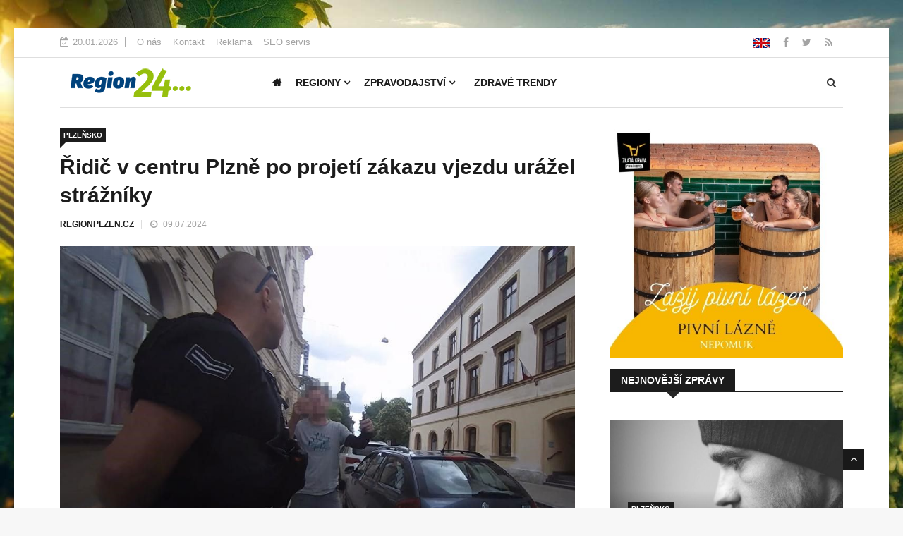

--- FILE ---
content_type: text/html
request_url: https://region24.cz/zpravodajstvi/ridic-v-centru-plzne-po-projeti-zakazu-v-211842/
body_size: 272655
content:

<!DOCTYPE html>
<html lang="en">
<head>
	<meta charset="utf-8">
	<title>Řidič v centru Plzně po projetí zákazu vjezdu urážel strážníky | Zprávy REGION24</title>
    <meta name="description" lang="cs" content="V pátek v dopoledních hodinách se strážníci ze služebny Bory všimli vozidla, které projíždělo ulicí Americká, a to v úseku, kde je platný zákaz vjezdu. Hlídka vozidlo zastavila, aby zjistila, zda se vozidlo v ulici nachází oprávněně, nebo nikoli. ">
    <meta http-equiv="content-type" content="text/html; charset=utf-8">
    <meta http-equiv="content-language" content="cs">
    <meta name="author" content="https://www.regionplzen.cz/">
    <meta property="og:type" content="website" />
    <meta property="og:title" content="Řidič v centru Plzně po projetí zákazu vjezdu urážel strážníky" />
    <meta property="og:description" content="V pátek v dopoledních hodinách se strážníci ze služebny Bory všimli vozidla, které projíždělo ulicí Americká, a to v úseku, kde je platný zákaz vjezdu. Hlídka vozidlo zastavila, aby zjistila, zda se vozidlo v ulici nachází oprávněně, nebo nikoli. " />
    <meta property="og:image" content="https://region24.cz/uws_images_regiony/firmy/049557/clanky/ridic-v-centru-plzne-po-projeti-zakazu-v-211842/sthnout_86758_plzensko_h.jpg" />
    <meta property="og:image:type" content="image/jpeg" />
    <meta property="og:image:width" content="0" />
    <meta property="og:image:height" content="0" />
	
	<link rel="canonical" href="https://www.regionplzen.cz/zpravodajstvi/ridic-v-centru-plzne-po-projeti-zakazu-v-211842/" />
	
	<meta http-equiv="X-UA-Compatible" content="IE=edge">
	<meta name="viewport" content="width=device-width, initial-scale=1.0, maximum-scale=1.0, user-scalable=0">
  <link rel="icon" type="image/png" sizes="32x32" href="/uws_templates/default/images/favicon/favicon-32x32.png">
  <link rel="icon" type="image/png" sizes="16x16" href="/uws_templates/default/images/favicon/favicon-16x16.png">
  <link rel="shortcut icon" href="/uws_templates/default/images/favicon/favicon.ico" type="image/x-icon">
	<link rel="stylesheet" href="/uws_templates/default/css/bootstrap.min.css">
	<link rel="stylesheet" href="/uws_templates/default/css/style.css">
	<link rel="stylesheet" href="/uws_templates/default/css/responsive.css">
	<link rel="stylesheet" href="/uws_templates/default/css/font-awesome.min.css">
	<link rel="stylesheet" href="/uws_templates/default/css/animate.css">
	<link rel="stylesheet" href="/uws_templates/default/css/owl.carousel.min.css">
	<link rel="stylesheet" href="/uws_templates/default/css/owl.theme.default.min.css">
	<link rel="stylesheet" href="/uws_templates/default/css/colorbox.css">
    <link rel="stylesheet" href="/uws_templates/default/css/jquery-jvectormap-2.0.5.css">
	<!-- HTML5 shim, for IE6-8 support of HTML5 elements. All other JS at the end of file. -->
    <!--[if lt IE 9]>
      <script src="/uws_templates/default/js/html5shiv.js"></script>
      <script src="/uws_templates/default/js/respond.min.js"></script>
    <![endif]-->
	 <script type="text/javascript" src="/uws_templates/default/js/jquery.js"></script>
	<script async src="https://www.googletagmanager.com/gtag/js?id=G-B4BYJG3K6W"></script>
	<script>
	  window.dataLayer = window.dataLayer || [];
	  function gtag(){dataLayer.push(arguments);}
	  gtag('js', new Date());
	  gtag('config', 'G-B4BYJG3K6W');
	</script>

</head>


<body class="boxed-layout" style="background: #f7f7f7 url(/uws_templates/default/images/boxed-bg-3.jpg) no-repeat;background-position: center 0px;background-repeat: no-repeat;background-attachment: fixed;background-size: cover;">

    <div class="body-inner">

        <div id="top-bar" class="top-bar">
            <div class="container">
                <div class="row">
                    <div class="col-md-8">
                        <div class="ts-date">
                            <i class="fa fa-calendar-check-o"></i>20.01.2026
                        </div>
                        <ul class="unstyled top-nav">
                            <li><a href="/o-nas/" title="O Skupině REGION24">O nás</a></li>
                            <li><a href="/kontakty/" title="Kontakty REGION24">Kontakt</a></li>
                            <li><a href="/reklama/" title="Regionální ONLINE reklama v ČR">Reklama</a></li>
                            <li><a href="/seo-servis/" title="SEO servis, SEO služby">SEO servis</a></li>
                        </ul>
                    </div>

                    <div class="col-md-4 top-social text-lg-right text-md-center">
                        <ul class="unstyled">
                            <li> 
                                <a title="Facebook" href="/local-seo/"><img src="/uws_templates/default/images/en.png" alt="" /></a>
                                <a title="Facebook" href="https://www.facebook.com/region24.cz" target="_blank">
                                    <span class="social-icon"><i class="fa fa-facebook"></i></span>
                                </a>
                                <a title="Twitter" href="#"  target="_blank">
                                    <span class="social-icon"><i class="fa fa-twitter"></i></span>
                                </a>
                                <a title="Rss" href="/rss/"  target="_blank">
                                    <span class="social-icon"><i class="fa fa-rss"></i></span>
                                </a>
                             </li>
                        </ul>
                    </div>
                </div>
            </div>
        </div><header id="header" class="header header-menu">
    <div class="container">
        <div class="row">
            <div class="col-md-3 col-sm-12">
                <div class="logo">
                    <a href="/home/">
                        <img src="/uws_templates/default/images/logo.png" alt="">
                    </a>
                </div>
            </div>
            <!-- logo col end -->

            <div class="col-md-7 col-sm-12">
                <nav class="navbar navbar-expand-lg col site-navigation navigation">
                    <div class="site-nav-inner float-left">
                        <button class="navbar-toggler" type="button" data-toggle="collapse" data-target="#navbarSupportedContent" aria-controls="navbarSupportedContent" aria-expanded="true" aria-label="Toggle navigation">
                            <span class="navbar-toggler-icon"></span>
                        </button>
                        <!-- End of Navbar toggler -->

                        <div id="navbarSupportedContent" class="collapse navbar-collapse navbar-responsive-collapse">
                            <ul class="nav navbar-nav">
                               <li>
                                            <a href="/home/" class="nav-link"><i class="fa fa-home"></i></a>
                                                 </li>

                                <li class="nav-item dropdown mega-dropdown uws-menu-li-pc">
                                    <a href="/regiony/" class="nav-link dropdown-toggle" data-toggle="dropdown"
                                        role="button" aria-haspopup="true" aria-expanded="false">Regiony <i class="fa fa-angle-down"></i></a>
                                    <div class="dropdown-menu mega-menu-content clearfix">
                                        <div class="menu-tab">
                                            <div class="row">
                                                <ul class="nav nav-tabs flex-column col-2" data-toggle="tab-hover">
                                                    <li class="nav-item">
                                                        <a class="nav-link animated fadeIn active " href="#praha" data-toggle="tab" aria-selected="true">
                                                            <span class="tab-head">
                                                                <span class="tab-text-title">Praha</span>
                                                            </span>
                                                        </a>
                                                    </li>
                                                    <li class="nav-item">
                                                        <a class="nav-link animated fadeIn" href="#plzensko" data-toggle="tab" aria-selected="false">
                                                            <span class="tab-head">
                                                                <span class="tab-text-title">Plzeňsko</span>
                                                            </span>
                                                        </a>
                                                    </li>
                                                    <li class="nav-item">
                                                        <a class="nav-link animated fadeIn" href="#brnensko" data-toggle="tab" aria-selected="false">
                                                            <span class="tab-head">
                                                                <span class="tab-text-title">Brněnsko</span>
                                                            </span>
                                                        </a>
                                                    </li>
                                                    <li class="nav-item">
                                                        <a class="nav-link animated fadeIn" href="#budejovicko" data-toggle="tab" aria-selected="false">
                                                            <span class="tab-head">
                                                                <span class="tab-text-title">Budějovicko</span>
                                                            </span>
                                                        </a>
                                                    </li>
                                                    <li class="nav-item">
                                                        <a class="nav-link animated fadeIn" href="#vysocina" data-toggle="tab" aria-selected="false">
                                                            <span class="tab-head">
                                                                <span class="tab-text-title">Vysočina</span>
                                                            </span>
                                                        </a>
                                                    </li>
                                                    <li class="nav-item">
                                                        <a class="nav-link animated fadeIn" href="#karlovarsko" data-toggle="tab" aria-selected="false">
                                                            <span class="tab-head">
                                                                <span class="tab-text-title">Karlovarsko</span>
                                                            </span>
                                                        </a>
                                                    </li>
                                                    <li class="nav-item">
                                                        <a class="nav-link animated fadeIn" href="#ostravsko" data-toggle="tab" aria-selected="false">
                                                            <span class="tab-head">
                                                                <span class="tab-text-title">Ostravsko</span>
                                                            </span>
                                                        </a>
                                                    </li>
                                                    <li class="nav-item">
                                                        <a class="nav-link animated fadeIn" href="#olomoucko" data-toggle="tab" aria-selected="false">
                                                            <span class="tab-head">
                                                                <span class="tab-text-title">Olomoucko</span>
                                                            </span>
                                                        </a>
                                                    </li>
                                                    <li class="nav-item">
                                                        <a class="nav-link animated fadeIn" href="#ustecko" data-toggle="tab" aria-selected="false">
                                                            <span class="tab-head">
                                                                <span class="tab-text-title">Ústecko</span>
                                                            </span>
                                                        </a>
                                                    </li>
                                                    <li class="nav-item">
                                                        <a class="nav-link animated fadeIn" href="#hradecko" data-toggle="tab" aria-selected="false">
                                                            <span class="tab-head">
                                                                <span class="tab-text-title">Hradecko</span>
                                                            </span>
                                                        </a>
                                                    </li>
                                                    <li class="nav-item">
                                                        <a class="nav-link animated fadeIn" href="#liberecko" data-toggle="tab" aria-selected="false">
                                                            <span class="tab-head">
                                                                <span class="tab-text-title">Liberecko</span>
                                                            </span>
                                                        </a>
                                                    </li>
                                                    <li class="nav-item">
                                                        <a class="nav-link animated fadeIn" href="#pardubicko" data-toggle="tab" aria-selected="false">
                                                            <span class="tab-head">
                                                                <span class="tab-text-title">Pardubicko</span>
                                                            </span>
                                                        </a>
                                                    </li>
                                                    <li class="nav-item">
                                                        <a class="nav-link animated fadeIn" href="#zlinsko" data-toggle="tab" aria-selected="false">
                                                            <span class="tab-head">
                                                                <span class="tab-text-title">Zlínsko</span>
                                                            </span>
                                                        </a>
                                                    </li>
                                                </ul>

                                                <div class="tab-content col-10">
                                                    
                                                    <div class="tab-pane fade show active" id="praha">
                                                        
     
        <div class="row">
        
            <div class="col-md-12">

                <div style="background-color: #f6f6f6; margin-left: -5px; margin-right: -5px; padding: 10px 20px 10px 20px; margin-bottom: 15px; border: 1px solid #dedede;">

                 <div  class="d-flex">
                   
      <div class="hh_box logo">
                <span class="logo_text">REGI</span><span class="logo_text_on">ON</span><span class="logo_text">PRAHA.CZ</span>
            </div>
                    
                 
          <div class="ml-auto mr-20" style="display: flex;  align-items: center; padding-top: 20px;">
              <a href="https://www.regionPRAHA.CZ" target="_blank" class="btn btn-green button-portal">Přejít na portál</a>
              </div>
     </div>  


                                    </div>
                </div>
             </div>
       
   
      
                                                                <div class="row">
                                                                    
                                                                    <div class="col-md-3">
                                                                        <div class="post-block-style clearfix" style="margin-bottom: 10px;">
                                                                            <div class="post-thumb">
                                                                                <a href="/zpravodajstvi/recky-vecer-vasilopita-a-krest-226928/" title="Přijďte 16. ledna na Řecký večer v Domě národnostních menšin ve Vinohradech">
                                                                                    <img class="img-fluid" src="/uws_images_thumbs_regiony/uzivatele/adam-wagner/recky-vecer-vasilopita-a-krest-226928_m.jpg" alt="Přijďte 16. ledna na Řecký večer v Domě národnostních menšin ve Vinohradech" /></a>
                                                                            </div>
                                                                            <div class="post-content">
                                                                                <h2 class="post-title title-small">
                                                                                    <a href="/zpravodajstvi/recky-vecer-vasilopita-a-krest-226928/" title="Přijďte 16. ledna na Řecký večer v Domě národnostních menšin ve Vinohradech">Přijďte 16. ledna na Řecký večer v Domě národnostních menšin ve Vinohradech</a>
                                                                                </h2>
                                                                            </div>
                                                                        </div>
                                                                    </div>
                                                                    
                                                                    <div class="col-md-3">
                                                                        <div class="post-block-style clearfix" style="margin-bottom: 10px;">
                                                                            <div class="post-thumb">
                                                                                <a href="/zpravodajstvi/nymburk-znovu-otevrel-hlavni-budovu-mest-226999/" title="Nymburk znovu otevřel hlavní budovu městské knihovny">
                                                                                    <img class="img-fluid" src="/uws_images_thumbs_regiony/uzivatele/miroslav-pucholt/nymburk-znovu-otevrel-hlavni-budovu-mest-226999_m.jpg" alt="Nymburk znovu otevřel hlavní budovu městské knihovny" /></a>
                                                                            </div>
                                                                            <div class="post-content">
                                                                                <h2 class="post-title title-small">
                                                                                    <a href="/zpravodajstvi/nymburk-znovu-otevrel-hlavni-budovu-mest-226999/" title="Nymburk znovu otevřel hlavní budovu městské knihovny">Nymburk znovu otevřel hlavní budovu městské knihovny</a>
                                                                                </h2>
                                                                            </div>
                                                                        </div>
                                                                    </div>
                                                                    
                                                                    <div class="col-md-3">
                                                                        <div class="post-block-style clearfix" style="margin-bottom: 10px;">
                                                                            <div class="post-thumb">
                                                                                <a href="/zpravodajstvi/praze-v-prvnim-pololeti-2025-ubylo-994-o-226998/" title="Praze v prvním pololetí 2025 ubylo 994 obyvatel, růst zaznamenal pouze Středočeský kraj">
                                                                                    <img class="img-fluid" src="/uws_images_thumbs_regiony/uzivatele/jirina-suchorova/praze-v-prvnim-pololeti-2025-ubylo-994-o-226998_m.jpg" alt="Praze v prvním pololetí 2025 ubylo 994 obyvatel, růst zaznamenal pouze Středočeský kraj" /></a>
                                                                            </div>
                                                                            <div class="post-content">
                                                                                <h2 class="post-title title-small">
                                                                                    <a href="/zpravodajstvi/praze-v-prvnim-pololeti-2025-ubylo-994-o-226998/" title="Praze v prvním pololetí 2025 ubylo 994 obyvatel, růst zaznamenal pouze Středočeský kraj">Praze v prvním pololetí 2025 ubylo 994 obyvatel, růst zaznamenal pouze Středočeský kraj</a>
                                                                                </h2>
                                                                            </div>
                                                                        </div>
                                                                    </div>
                                                                    
                                                                    <div class="col-md-3">
                                                                        <div class="post-block-style clearfix" style="margin-bottom: 10px;">
                                                                            <div class="post-thumb">
                                                                                <a href="/zpravodajstvi/bulovka-ma-novy-roboticky-sal-da-vinci-226943/" title="Bulovka má nový unikátní robotický sál Da Vinci">
                                                                                    <img class="img-fluid" src="/uws_images_thumbs_regiony/uzivatele/miroslav-pucholt/bulovka-ma-novy-roboticky-sal-da-vinci-226943_m.jpg" alt="Bulovka má nový unikátní robotický sál Da Vinci" /></a>
                                                                            </div>
                                                                            <div class="post-content">
                                                                                <h2 class="post-title title-small">
                                                                                    <a href="/zpravodajstvi/bulovka-ma-novy-roboticky-sal-da-vinci-226943/" title="Bulovka má nový unikátní robotický sál Da Vinci">Bulovka má nový unikátní robotický sál Da Vinci</a>
                                                                                </h2>
                                                                            </div>
                                                                        </div>
                                                                    </div>
                                                                    
                                                                    <div class="col-md-3">
                                                                        <div class="post-block-style clearfix" style="margin-bottom: 10px;">
                                                                            <div class="post-thumb">
                                                                                <a href="/zpravodajstvi/spinus-q-rozsviti-jazz-dock-226945/" title="Spinus Q v Jazz Dock už 16. ledna">
                                                                                    <img class="img-fluid" src="/uws_images_thumbs_regiony/uzivatele/nikola-plecita/spinus-q-rozsviti-jazz-dock-226945_m.jpg" alt="Spinus Q v Jazz Dock už 16. ledna" /></a>
                                                                            </div>
                                                                            <div class="post-content">
                                                                                <h2 class="post-title title-small">
                                                                                    <a href="/zpravodajstvi/spinus-q-rozsviti-jazz-dock-226945/" title="Spinus Q v Jazz Dock už 16. ledna">Spinus Q v Jazz Dock už 16. ledna</a>
                                                                                </h2>
                                                                            </div>
                                                                        </div>
                                                                    </div>
                                                                    
                                                                    <div class="col-md-3">
                                                                        <div class="post-block-style clearfix" style="margin-bottom: 10px;">
                                                                            <div class="post-thumb">
                                                                                <a href="/zpravodajstvi/zima-v-praze-pomozte-zviratum-226855/" title="Jak můžete v zimním období pomoci zvířatům a neuškodit">
                                                                                    <img class="img-fluid" src="/uws_images_thumbs_regiony/uzivatele/jiri-padeved/zima-v-praze-pomozte-zviratum-226855_m.jpg" alt="Jak můžete v zimním období pomoci zvířatům a neuškodit" /></a>
                                                                            </div>
                                                                            <div class="post-content">
                                                                                <h2 class="post-title title-small">
                                                                                    <a href="/zpravodajstvi/zima-v-praze-pomozte-zviratum-226855/" title="Jak můžete v zimním období pomoci zvířatům a neuškodit">Jak můžete v zimním období pomoci zvířatům a neuškodit</a>
                                                                                </h2>
                                                                            </div>
                                                                        </div>
                                                                    </div>
                                                                    
                                                                    <div class="col-md-3">
                                                                        <div class="post-block-style clearfix" style="margin-bottom: 10px;">
                                                                            <div class="post-thumb">
                                                                                <a href="/zpravodajstvi/letistni-kartel-fix-10-1-mil-kc-taxi-praha-950-tis-kc-226947/" title="ÚOHS nepravomocně pokutoval letištní taxikářský kartel">
                                                                                    <img class="img-fluid" src="/uws_images_thumbs_regiony/uzivatele/miroslav-pucholt/letistni-kartel-fix-10-1-mil-kc-taxi-praha-950-tis-kc-226947_m.jpg" alt="ÚOHS nepravomocně pokutoval letištní taxikářský kartel" /></a>
                                                                            </div>
                                                                            <div class="post-content">
                                                                                <h2 class="post-title title-small">
                                                                                    <a href="/zpravodajstvi/letistni-kartel-fix-10-1-mil-kc-taxi-praha-950-tis-kc-226947/" title="ÚOHS nepravomocně pokutoval letištní taxikářský kartel">ÚOHS nepravomocně pokutoval letištní taxikářský kartel</a>
                                                                                </h2>
                                                                            </div>
                                                                        </div>
                                                                    </div>
                                                                    
                                                                    <div class="col-md-3">
                                                                        <div class="post-block-style clearfix" style="margin-bottom: 10px;">
                                                                            <div class="post-thumb">
                                                                                <a href="/zpravodajstvi/sprejer-z-i-p-pavlova-zadrzen-po-uteku-226948/" title="Sprejer z I. P. Pavlova zadržen po útěku">
                                                                                    <img class="img-fluid" src="/uws_images_thumbs_regiony/uzivatele/lenka-hubingerova/sprejer-z-i-p-pavlova-zadrzen-po-uteku-226948_m.jpg" alt="Sprejer z I. P. Pavlova zadržen po útěku" /></a>
                                                                            </div>
                                                                            <div class="post-content">
                                                                                <h2 class="post-title title-small">
                                                                                    <a href="/zpravodajstvi/sprejer-z-i-p-pavlova-zadrzen-po-uteku-226948/" title="Sprejer z I. P. Pavlova zadržen po útěku">Sprejer z I. P. Pavlova zadržen po útěku</a>
                                                                                </h2>
                                                                            </div>
                                                                        </div>
                                                                    </div>
                                                                    
                                                                </div>
                                                   
                                                    </div>
                                                    
                                                    <div class="tab-pane fade" id="plzensko">
                                                        
     
        <div class="row">
        
            <div class="col-md-12">

                <div style="background-color: #f6f6f6; margin-left: -5px; margin-right: -5px; padding: 10px 20px 10px 20px; margin-bottom: 15px; border: 1px solid #dedede;">

                 <div  class="d-flex">
                   
      <div class="hh_box logo">
                <span class="logo_text">REGI</span><span class="logo_text_on">ON</span><span class="logo_text">PLZEN.CZ</span>
            </div>
                    
                 
          <div class="ml-auto mr-20" style="display: flex;  align-items: center; padding-top: 20px;">
              <a href="https://www.regionPLZEN.CZ" target="_blank" class="btn btn-green button-portal">Přejít na portál</a>
              </div>
     </div>  


                                    </div>
                </div>
             </div>
       
   
      
                                                                <div class="row">
                                                                    
                                                                    <div class="col-md-3">
                                                                        <div class="post-block-style clearfix" style="margin-bottom: 10px;">
                                                                            <div class="post-thumb">
                                                                                <a href="/zpravodajstvi/do-pul-tela-2-promile-a-kokain-rozruch-227146/" title="Do půl těla, 2 promile a kokain, rozruch v plzeňském supermarketu">
                                                                                    <img class="img-fluid" src="/uws_images_thumbs_regiony/uzivatele/adam-wagner/do-pul-tela-2-promile-a-kokain-rozruch-227146_m.jpg" alt="Do půl těla, 2 promile a kokain, rozruch v plzeňském supermarketu" /></a>
                                                                            </div>
                                                                            <div class="post-content">
                                                                                <h2 class="post-title title-small">
                                                                                    <a href="/zpravodajstvi/do-pul-tela-2-promile-a-kokain-rozruch-227146/" title="Do půl těla, 2 promile a kokain, rozruch v plzeňském supermarketu">Do půl těla, 2 promile a kokain, rozruch v plzeňském supermarketu</a>
                                                                                </h2>
                                                                            </div>
                                                                        </div>
                                                                    </div>
                                                                    
                                                                    <div class="col-md-3">
                                                                        <div class="post-block-style clearfix" style="margin-bottom: 10px;">
                                                                            <div class="post-thumb">
                                                                                <a href="/zpravodajstvi/chripka-na-plzensku-konecne-klesa-227145/" title="Epidemie chřipky podle statistik na plzeňsku konečně klesá">
                                                                                    <img class="img-fluid" src="/uws_images_thumbs_regiony/uzivatele/jiri-padeved/chripka-na-plzensku-konecne-klesa-227145_m.jpg" alt="Epidemie chřipky podle statistik na plzeňsku konečně klesá" /></a>
                                                                            </div>
                                                                            <div class="post-content">
                                                                                <h2 class="post-title title-small">
                                                                                    <a href="/zpravodajstvi/chripka-na-plzensku-konecne-klesa-227145/" title="Epidemie chřipky podle statistik na plzeňsku konečně klesá">Epidemie chřipky podle statistik na plzeňsku konečně klesá</a>
                                                                                </h2>
                                                                            </div>
                                                                        </div>
                                                                    </div>
                                                                    
                                                                    <div class="col-md-3">
                                                                        <div class="post-block-style clearfix" style="margin-bottom: 10px;">
                                                                            <div class="post-thumb">
                                                                                <a href="/zpravodajstvi/milionova-kuchyn-pro-mlade-kuchare-v-plz-227139/" title="Milionová kuchyň pro mladé kuchaře v Plzni, na Bolevecké základce">
                                                                                    <img class="img-fluid" src="/uws_images_thumbs_regiony/uzivatele/rebeka-schmidt/milionova-kuchyn-pro-mlade-kuchare-v-plz-227139_m.jpg" alt="Milionová kuchyň pro mladé kuchaře v Plzni, na Bolevecké základce" /></a>
                                                                            </div>
                                                                            <div class="post-content">
                                                                                <h2 class="post-title title-small">
                                                                                    <a href="/zpravodajstvi/milionova-kuchyn-pro-mlade-kuchare-v-plz-227139/" title="Milionová kuchyň pro mladé kuchaře v Plzni, na Bolevecké základce">Milionová kuchyň pro mladé kuchaře v Plzni, na Bolevecké základce</a>
                                                                                </h2>
                                                                            </div>
                                                                        </div>
                                                                    </div>
                                                                    
                                                                    <div class="col-md-3">
                                                                        <div class="post-block-style clearfix" style="margin-bottom: 10px;">
                                                                            <div class="post-thumb">
                                                                                <a href="/zpravodajstvi/krmelec-neni-bufet-lesy-cr-varuji-pred-227138/" title="Krmelec není bufet, Lesy ČR varují před „pomocí“, která zvěři škodí">
                                                                                    <img class="img-fluid" src="/uws_images_thumbs_regiony/uzivatele/miroslav-pucholt/krmelec-neni-bufet-lesy-cr-varuji-pred-227138_m.jpg" alt="Krmelec není bufet, Lesy ČR varují před „pomocí“, která zvěři škodí" /></a>
                                                                            </div>
                                                                            <div class="post-content">
                                                                                <h2 class="post-title title-small">
                                                                                    <a href="/zpravodajstvi/krmelec-neni-bufet-lesy-cr-varuji-pred-227138/" title="Krmelec není bufet, Lesy ČR varují před „pomocí“, která zvěři škodí">Krmelec není bufet, Lesy ČR varují před „pomocí“, která zvěři škodí</a>
                                                                                </h2>
                                                                            </div>
                                                                        </div>
                                                                    </div>
                                                                    
                                                                    <div class="col-md-3">
                                                                        <div class="post-block-style clearfix" style="margin-bottom: 10px;">
                                                                            <div class="post-thumb">
                                                                                <a href="/zpravodajstvi/premysl-otakar-ii--ozije-14--unora-v-mar-227134/" title="Přemysl Otakar II. ožije 14. února v Mariánské Týnici">
                                                                                    <img class="img-fluid" src="/uws_images_thumbs_regiony/uzivatele/miroslav-pucholt/premysl-otakar-ii--ozije-14--unora-v-mar-227134_m.jpg" alt="Přemysl Otakar II. ožije 14. února v Mariánské Týnici" /></a>
                                                                            </div>
                                                                            <div class="post-content">
                                                                                <h2 class="post-title title-small">
                                                                                    <a href="/zpravodajstvi/premysl-otakar-ii--ozije-14--unora-v-mar-227134/" title="Přemysl Otakar II. ožije 14. února v Mariánské Týnici">Přemysl Otakar II. ožije 14. února v Mariánské Týnici</a>
                                                                                </h2>
                                                                            </div>
                                                                        </div>
                                                                    </div>
                                                                    
                                                                    <div class="col-md-3">
                                                                        <div class="post-block-style clearfix" style="margin-bottom: 10px;">
                                                                            <div class="post-thumb">
                                                                                <a href="/zpravodajstvi/miminka-2025-a-proc-porodnost-v-kraji-st-227136/" title="Plzeňský kraj stárne stále rychleji. Proč se rodí méně dětí?">
                                                                                    <img class="img-fluid" src="/uws_images_thumbs_regiony/uzivatele/lenka-hubingerova/miminka-2025-a-proc-porodnost-v-kraji-st-227136_m.jpg" alt="Plzeňský kraj stárne stále rychleji. Proč se rodí méně dětí?" /></a>
                                                                            </div>
                                                                            <div class="post-content">
                                                                                <h2 class="post-title title-small">
                                                                                    <a href="/zpravodajstvi/miminka-2025-a-proc-porodnost-v-kraji-st-227136/" title="Plzeňský kraj stárne stále rychleji. Proč se rodí méně dětí?">Plzeňský kraj stárne stále rychleji. Proč se rodí méně dětí?</a>
                                                                                </h2>
                                                                            </div>
                                                                        </div>
                                                                    </div>
                                                                    
                                                                    <div class="col-md-3">
                                                                        <div class="post-block-style clearfix" style="margin-bottom: 10px;">
                                                                            <div class="post-thumb">
                                                                                <a href="/zpravodajstvi/nekrmte-v-zoo-zvirata-krmeni-pravdepodo-227135/" title="Nekrmte v ZOO zvířata! Krmení pravděpodobně usmrtilo samici makaka lvího">
                                                                                    <img class="img-fluid" src="/uws_images_thumbs_regiony/uzivatele/adam-wagner/nekrmte-v-zoo-zvirata-krmeni-pravdepodo-227135_m.jpg" alt="Nekrmte v ZOO zvířata! Krmení pravděpodobně usmrtilo samici makaka lvího" /></a>
                                                                            </div>
                                                                            <div class="post-content">
                                                                                <h2 class="post-title title-small">
                                                                                    <a href="/zpravodajstvi/nekrmte-v-zoo-zvirata-krmeni-pravdepodo-227135/" title="Nekrmte v ZOO zvířata! Krmení pravděpodobně usmrtilo samici makaka lvího">Nekrmte v ZOO zvířata! Krmení pravděpodobně usmrtilo samici makaka lvího</a>
                                                                                </h2>
                                                                            </div>
                                                                        </div>
                                                                    </div>
                                                                    
                                                                    <div class="col-md-3">
                                                                        <div class="post-block-style clearfix" style="margin-bottom: 10px;">
                                                                            <div class="post-thumb">
                                                                                <a href="/zpravodajstvi/celnici-zajistili-vice-nez-600-tisic-cig-227137/" title="Celníci zajistili více než 600 tisíc cigaret, Jaguar a miliony korun">
                                                                                    <img class="img-fluid" src="/uws_images_thumbs_regiony/uzivatele/miroslav-pucholt/celnici-zajistili-vice-nez-600-tisic-cig-227137_m.jpg" alt="Celníci zajistili více než 600 tisíc cigaret, Jaguar a miliony korun" /></a>
                                                                            </div>
                                                                            <div class="post-content">
                                                                                <h2 class="post-title title-small">
                                                                                    <a href="/zpravodajstvi/celnici-zajistili-vice-nez-600-tisic-cig-227137/" title="Celníci zajistili více než 600 tisíc cigaret, Jaguar a miliony korun">Celníci zajistili více než 600 tisíc cigaret, Jaguar a miliony korun</a>
                                                                                </h2>
                                                                            </div>
                                                                        </div>
                                                                    </div>
                                                                    
                                                                </div>
                                                   
                                                        </div>
                                                        
                                                        <div class="tab-pane fade" id="brnensko">
                                                            
     
        <div class="row">
        
            <div class="col-md-12">

                <div style="background-color: #f6f6f6; margin-left: -5px; margin-right: -5px; padding: 10px 20px 10px 20px; margin-bottom: 15px; border: 1px solid #dedede;">

                 <div  class="d-flex">
                   
      <div class="hh_box logo">
                <span class="logo_text">REGI</span><span class="logo_text_on">ON</span><span class="logo_text">BRNO.CZ</span>
            </div>
                    
                 
          <div class="ml-auto mr-20" style="display: flex;  align-items: center; padding-top: 20px;">
              <a href="https://www.regionBRNO.CZ" target="_blank" class="btn btn-green button-portal">Přejít na portál</a>
              </div>
     </div>  


                                    </div>
                </div>
             </div>
       
   
      
                                                                <div class="row">
                                                                    
                                                                    <div class="col-md-3">
                                                                        <div class="post-block-style clearfix" style="margin-bottom: 10px;">
                                                                            <div class="post-thumb">
                                                                                <a href="/zpravodajstvi/hodoninsky-dum-umelcu-ceka-rekonstrukce-za-184-milionu-226622/" title="Hodonínský Dům umělců čeká rekonstrukce za 184 milionů">
                                                                                    <img class="img-fluid" src="/uws_images_thumbs_regiony/uzivatele/nikola-plecita/hodoninsky-dum-umelcu-ceka-rekonstrukce-za-184-milionu-226622_m.jpg" alt="Hodonínský Dům umělců čeká rekonstrukce za 184 milionů" /></a>
                                                                            </div>
                                                                            <div class="post-content">
                                                                                <h2 class="post-title title-small">
                                                                                    <a href="/zpravodajstvi/hodoninsky-dum-umelcu-ceka-rekonstrukce-za-184-milionu-226622/" title="Hodonínský Dům umělců čeká rekonstrukce za 184 milionů">Hodonínský Dům umělců čeká rekonstrukce za 184 milionů</a>
                                                                                </h2>
                                                                            </div>
                                                                        </div>
                                                                    </div>
                                                                    
                                                                    <div class="col-md-3">
                                                                        <div class="post-block-style clearfix" style="margin-bottom: 10px;">
                                                                            <div class="post-thumb">
                                                                                <a href="/zpravodajstvi/brno-laka-frankfurt-linka-s-dotaci-3-mil-rok-226621/" title="Brno láká Frankfurt novou leteckou linkou s dotací 3 mil. euro ročně">
                                                                                    <img class="img-fluid" src="/uws_images_thumbs_regiony/uzivatele/lenka-hubingerova/brno-laka-frankfurt-linka-s-dotaci-3-mil-rok-226621_m.jpg" alt="Brno láká Frankfurt novou leteckou linkou s dotací 3 mil. euro ročně" /></a>
                                                                            </div>
                                                                            <div class="post-content">
                                                                                <h2 class="post-title title-small">
                                                                                    <a href="/zpravodajstvi/brno-laka-frankfurt-linka-s-dotaci-3-mil-rok-226621/" title="Brno láká Frankfurt novou leteckou linkou s dotací 3 mil. euro ročně">Brno láká Frankfurt novou leteckou linkou s dotací 3 mil. euro ročně</a>
                                                                                </h2>
                                                                            </div>
                                                                        </div>
                                                                    </div>
                                                                    
                                                                    <div class="col-md-3">
                                                                        <div class="post-block-style clearfix" style="margin-bottom: 10px;">
                                                                            <div class="post-thumb">
                                                                                <a href="/zpravodajstvi/dukovany-15-mld-pro-brnensko-na-bydleni-a-dopravu-226824/" title="Dukovany připravují kompezaci 15 mld. pro Brněnsko na bydlení a dopravu">
                                                                                    <img class="img-fluid" src="/uws_images_thumbs_regiony/uzivatele/lenka-hubingerova/dukovany-15-mld-pro-brnensko-na-bydleni-a-dopravu-226824_m.jpg" alt="Dukovany připravují kompezaci 15 mld. pro Brněnsko na bydlení a dopravu" /></a>
                                                                            </div>
                                                                            <div class="post-content">
                                                                                <h2 class="post-title title-small">
                                                                                    <a href="/zpravodajstvi/dukovany-15-mld-pro-brnensko-na-bydleni-a-dopravu-226824/" title="Dukovany připravují kompezaci 15 mld. pro Brněnsko na bydlení a dopravu">Dukovany připravují kompezaci 15 mld. pro Brněnsko na bydlení a dopravu</a>
                                                                                </h2>
                                                                            </div>
                                                                        </div>
                                                                    </div>
                                                                    
                                                                    <div class="col-md-3">
                                                                        <div class="post-block-style clearfix" style="margin-bottom: 10px;">
                                                                            <div class="post-thumb">
                                                                                <a href="/zpravodajstvi/kninicska-pod-dohledem-usekove-mereni-od-leta-2026-226819/" title="Kníničská pod dohledem, nové úsekové měření od léta 2026">
                                                                                    <img class="img-fluid" src="/uws_images_thumbs_regiony/uzivatele/nikola-plecita/kninicska-pod-dohledem-usekove-mereni-od-leta-2026-226819_m.jpg" alt="Kníničská pod dohledem, nové úsekové měření od léta 2026" /></a>
                                                                            </div>
                                                                            <div class="post-content">
                                                                                <h2 class="post-title title-small">
                                                                                    <a href="/zpravodajstvi/kninicska-pod-dohledem-usekove-mereni-od-leta-2026-226819/" title="Kníničská pod dohledem, nové úsekové měření od léta 2026">Kníničská pod dohledem, nové úsekové měření od léta 2026</a>
                                                                                </h2>
                                                                            </div>
                                                                        </div>
                                                                    </div>
                                                                    
                                                                    <div class="col-md-3">
                                                                        <div class="post-block-style clearfix" style="margin-bottom: 10px;">
                                                                            <div class="post-thumb">
                                                                                <a href="/zpravodajstvi/d1-a-d2-u-brna-rok-omezeni-226808/" title="D1 a D2 u Brna čeká témeř celý rok omezení">
                                                                                    <img class="img-fluid" src="/uws_images_thumbs_regiony/uzivatele/michaela-prokopova/d1-a-d2-u-brna-rok-omezeni-226808_m.jpg" alt="D1 a D2 u Brna čeká témeř celý rok omezení" /></a>
                                                                            </div>
                                                                            <div class="post-content">
                                                                                <h2 class="post-title title-small">
                                                                                    <a href="/zpravodajstvi/d1-a-d2-u-brna-rok-omezeni-226808/" title="D1 a D2 u Brna čeká témeř celý rok omezení">D1 a D2 u Brna čeká témeř celý rok omezení</a>
                                                                                </h2>
                                                                            </div>
                                                                        </div>
                                                                    </div>
                                                                    
                                                                    <div class="col-md-3">
                                                                        <div class="post-block-style clearfix" style="margin-bottom: 10px;">
                                                                            <div class="post-thumb">
                                                                                <a href="/zpravodajstvi/9-000-zadosti-paralyzuje-brnenske-stavebni-urady-226807/" title="9 000 žádostí paralyzuje brněnské stavební úřady">
                                                                                    <img class="img-fluid" src="/uws_images_thumbs_regiony/uzivatele/jirina-suchorova/9-000-zadosti-paralyzuje-brnenske-stavebni-urady-226807_m.jpg" alt="9 000 žádostí paralyzuje brněnské stavební úřady" /></a>
                                                                            </div>
                                                                            <div class="post-content">
                                                                                <h2 class="post-title title-small">
                                                                                    <a href="/zpravodajstvi/9-000-zadosti-paralyzuje-brnenske-stavebni-urady-226807/" title="9 000 žádostí paralyzuje brněnské stavební úřady">9 000 žádostí paralyzuje brněnské stavební úřady</a>
                                                                                </h2>
                                                                            </div>
                                                                        </div>
                                                                    </div>
                                                                    
                                                                    <div class="col-md-3">
                                                                        <div class="post-block-style clearfix" style="margin-bottom: 10px;">
                                                                            <div class="post-thumb">
                                                                                <a href="/zpravodajstvi/nacerno-v-ids-jmk-pokuta-az-2-500-kc-226822/" title="Od ledna zpřísňují pokuty za černou jízdu v IDS JMK ">
                                                                                    <img class="img-fluid" src="/uws_images_thumbs_regiony/uzivatele/michaela-prokopova/nacerno-v-ids-jmk-pokuta-az-2-500-kc-226822_m.jpg" alt="Od ledna zpřísňují pokuty za černou jízdu v IDS JMK " /></a>
                                                                            </div>
                                                                            <div class="post-content">
                                                                                <h2 class="post-title title-small">
                                                                                    <a href="/zpravodajstvi/nacerno-v-ids-jmk-pokuta-az-2-500-kc-226822/" title="Od ledna zpřísňují pokuty za černou jízdu v IDS JMK ">Od ledna zpřísňují pokuty za černou jízdu v IDS JMK </a>
                                                                                </h2>
                                                                            </div>
                                                                        </div>
                                                                    </div>
                                                                    
                                                                    <div class="col-md-3">
                                                                        <div class="post-block-style clearfix" style="margin-bottom: 10px;">
                                                                            <div class="post-thumb">
                                                                                <a href="/zpravodajstvi/70-let-filharmonie-brno-v-rytmu-tance-226814/" title="70 let oslavila Filharmonie Brno v rytmu tance novoročním programem">
                                                                                    <img class="img-fluid" src="/uws_images_thumbs_regiony/uzivatele/jiri-padeved/70-let-filharmonie-brno-v-rytmu-tance-226814_m.jpg" alt="70 let oslavila Filharmonie Brno v rytmu tance novoročním programem" /></a>
                                                                            </div>
                                                                            <div class="post-content">
                                                                                <h2 class="post-title title-small">
                                                                                    <a href="/zpravodajstvi/70-let-filharmonie-brno-v-rytmu-tance-226814/" title="70 let oslavila Filharmonie Brno v rytmu tance novoročním programem">70 let oslavila Filharmonie Brno v rytmu tance novoročním programem</a>
                                                                                </h2>
                                                                            </div>
                                                                        </div>
                                                                    </div>
                                                                    
                                                                </div>
                                                   
                                                        </div>
                                                        
                                                        <div class="tab-pane fade" id="budejovicko">
                                                            
     
        <div class="row">
        
            <div class="col-md-12">

                <div style="background-color: #f6f6f6; margin-left: -5px; margin-right: -5px; padding: 10px 20px 10px 20px; margin-bottom: 15px; border: 1px solid #dedede;">

                 <div  class="d-flex">
                   
      <div class="hh_box logo">
                <span class="logo_text">REGI</span><span class="logo_text_on">ON</span><span class="logo_text">JIH.CZ</span>
            </div>
                    
                 
          <div class="ml-auto mr-20" style="display: flex;  align-items: center; padding-top: 20px;">
              <a href="https://www.regionJIH.CZ" target="_blank" class="btn btn-green button-portal">Přejít na portál</a>
              </div>
     </div>  


                                    </div>
                </div>
             </div>
       
   
      
                                                                <div class="row">
                                                                    
                                                                    <div class="col-md-3">
                                                                        <div class="post-block-style clearfix" style="margin-bottom: 10px;">
                                                                            <div class="post-thumb">
                                                                                <a href="/zpravodajstvi/obedy-pro-jihoceske-deti-ii-zadosti-2-30-1-2026-226922/" title="Kraj přijímá žádosti o dotace na školní obědy do konce ledna">
                                                                                    <img class="img-fluid" src="/uws_images_thumbs_regiony/uzivatele/lenka-hubingerova/obedy-pro-jihoceske-deti-ii-zadosti-2-30-1-2026-226922_m.jpg" alt="Kraj přijímá žádosti o dotace na školní obědy do konce ledna" /></a>
                                                                            </div>
                                                                            <div class="post-content">
                                                                                <h2 class="post-title title-small">
                                                                                    <a href="/zpravodajstvi/obedy-pro-jihoceske-deti-ii-zadosti-2-30-1-2026-226922/" title="Kraj přijímá žádosti o dotace na školní obědy do konce ledna">Kraj přijímá žádosti o dotace na školní obědy do konce ledna</a>
                                                                                </h2>
                                                                            </div>
                                                                        </div>
                                                                    </div>
                                                                    
                                                                    <div class="col-md-3">
                                                                        <div class="post-block-style clearfix" style="margin-bottom: 10px;">
                                                                            <div class="post-thumb">
                                                                                <a href="/zpravodajstvi/rudolfov-mesto-ze-stribra-226924/" title="Nejmenším městem ČR je Rudolfov v Jižních čechách">
                                                                                    <img class="img-fluid" src="/uws_images_thumbs_regiony/uzivatele/miroslav-pucholt/rudolfov-mesto-ze-stribra-226924_m.jpg" alt="Nejmenším městem ČR je Rudolfov v Jižních čechách" /></a>
                                                                            </div>
                                                                            <div class="post-content">
                                                                                <h2 class="post-title title-small">
                                                                                    <a href="/zpravodajstvi/rudolfov-mesto-ze-stribra-226924/" title="Nejmenším městem ČR je Rudolfov v Jižních čechách">Nejmenším městem ČR je Rudolfov v Jižních čechách</a>
                                                                                </h2>
                                                                            </div>
                                                                        </div>
                                                                    </div>
                                                                    
                                                                    <div class="col-md-3">
                                                                        <div class="post-block-style clearfix" style="margin-bottom: 10px;">
                                                                            <div class="post-thumb">
                                                                                <a href="/zpravodajstvi/za-70-milionu-oprava-bozeny-nemcove-u-nemocnice-226919/" title="České Budějovice opraví ulici Boženy Němcové u nemocnice za 70 milionů">
                                                                                    <img class="img-fluid" src="/uws_images_thumbs_regiony/uzivatele/nikola-plecita/za-70-milionu-oprava-bozeny-nemcove-u-nemocnice-226919_m.jpg" alt="České Budějovice opraví ulici Boženy Němcové u nemocnice za 70 milionů" /></a>
                                                                            </div>
                                                                            <div class="post-content">
                                                                                <h2 class="post-title title-small">
                                                                                    <a href="/zpravodajstvi/za-70-milionu-oprava-bozeny-nemcove-u-nemocnice-226919/" title="České Budějovice opraví ulici Boženy Němcové u nemocnice za 70 milionů">České Budějovice opraví ulici Boženy Němcové u nemocnice za 70 milionů</a>
                                                                                </h2>
                                                                            </div>
                                                                        </div>
                                                                    </div>
                                                                    
                                                                    <div class="col-md-3">
                                                                        <div class="post-block-style clearfix" style="margin-bottom: 10px;">
                                                                            <div class="post-thumb">
                                                                                <a href="/zpravodajstvi/olympijsky-festival-dobyva-budejovice-226920/" title="Olympijský festival Milano Cortina 2026 rozhýbe Budějovice">
                                                                                    <img class="img-fluid" src="/uws_images_thumbs_regiony/uzivatele/lenka-hubingerova/olympijsky-festival-dobyva-budejovice-226920_m.jpg" alt="Olympijský festival Milano Cortina 2026 rozhýbe Budějovice" /></a>
                                                                            </div>
                                                                            <div class="post-content">
                                                                                <h2 class="post-title title-small">
                                                                                    <a href="/zpravodajstvi/olympijsky-festival-dobyva-budejovice-226920/" title="Olympijský festival Milano Cortina 2026 rozhýbe Budějovice">Olympijský festival Milano Cortina 2026 rozhýbe Budějovice</a>
                                                                                </h2>
                                                                            </div>
                                                                        </div>
                                                                    </div>
                                                                    
                                                                    <div class="col-md-3">
                                                                        <div class="post-block-style clearfix" style="margin-bottom: 10px;">
                                                                            <div class="post-thumb">
                                                                                <a href="/zpravodajstvi/jak-se-v-roce-2026-zmeni-ceny-energii-v-226866/" title="Jak se v roce 2026 změní ceny energií v jižních Čechách?">
                                                                                    <img class="img-fluid" src="/uws_images_thumbs_regiony/uzivatele/rebeka-schmidt/jak-se-v-roce-2026-zmeni-ceny-energii-v-226866_m.jpg" alt="Jak se v roce 2026 změní ceny energií v jižních Čechách?" /></a>
                                                                            </div>
                                                                            <div class="post-content">
                                                                                <h2 class="post-title title-small">
                                                                                    <a href="/zpravodajstvi/jak-se-v-roce-2026-zmeni-ceny-energii-v-226866/" title="Jak se v roce 2026 změní ceny energií v jižních Čechách?">Jak se v roce 2026 změní ceny energií v jižních Čechách?</a>
                                                                                </h2>
                                                                            </div>
                                                                        </div>
                                                                    </div>
                                                                    
                                                                    <div class="col-md-3">
                                                                        <div class="post-block-style clearfix" style="margin-bottom: 10px;">
                                                                            <div class="post-thumb">
                                                                                <a href="/zpravodajstvi/respiracni-nakazy-v-jihocesku-klesly-226916/" title="Respirační nákazy na Jihočesku výrazně klesají">
                                                                                    <img class="img-fluid" src="/uws_images_thumbs_regiony/uzivatele/miroslav-pucholt/respiracni-nakazy-v-jihocesku-klesly-226916_m.jpg" alt="Respirační nákazy na Jihočesku výrazně klesají" /></a>
                                                                            </div>
                                                                            <div class="post-content">
                                                                                <h2 class="post-title title-small">
                                                                                    <a href="/zpravodajstvi/respiracni-nakazy-v-jihocesku-klesly-226916/" title="Respirační nákazy na Jihočesku výrazně klesají">Respirační nákazy na Jihočesku výrazně klesají</a>
                                                                                </h2>
                                                                            </div>
                                                                        </div>
                                                                    </div>
                                                                    
                                                                    <div class="col-md-3">
                                                                        <div class="post-block-style clearfix" style="margin-bottom: 10px;">
                                                                            <div class="post-thumb">
                                                                                <a href="/zpravodajstvi/klec-v-ledu-laka-otuzilce-226913/" title="Na Lipně ve Frymburku láká otužilce bezpečné koupání v ledové kleci">
                                                                                    <img class="img-fluid" src="/uws_images_thumbs_regiony/uzivatele/adam-wagner/klec-v-ledu-laka-otuzilce-226913_m.jpg" alt="Na Lipně ve Frymburku láká otužilce bezpečné koupání v ledové kleci" /></a>
                                                                            </div>
                                                                            <div class="post-content">
                                                                                <h2 class="post-title title-small">
                                                                                    <a href="/zpravodajstvi/klec-v-ledu-laka-otuzilce-226913/" title="Na Lipně ve Frymburku láká otužilce bezpečné koupání v ledové kleci">Na Lipně ve Frymburku láká otužilce bezpečné koupání v ledové kleci</a>
                                                                                </h2>
                                                                            </div>
                                                                        </div>
                                                                    </div>
                                                                    
                                                                    <div class="col-md-3">
                                                                        <div class="post-block-style clearfix" style="margin-bottom: 10px;">
                                                                            <div class="post-thumb">
                                                                                <a href="/zpravodajstvi/7-milionu-na-zachranu-kostela-u-kotnova-226787/" title="Tábor investuje 7 milionů na záchranu kostela u Kotnova">
                                                                                    <img class="img-fluid" src="/uws_images_thumbs_regiony/uzivatele/adam-wagner/7-milionu-na-zachranu-kostela-u-kotnova-226787_m.jpg" alt="Tábor investuje 7 milionů na záchranu kostela u Kotnova" /></a>
                                                                            </div>
                                                                            <div class="post-content">
                                                                                <h2 class="post-title title-small">
                                                                                    <a href="/zpravodajstvi/7-milionu-na-zachranu-kostela-u-kotnova-226787/" title="Tábor investuje 7 milionů na záchranu kostela u Kotnova">Tábor investuje 7 milionů na záchranu kostela u Kotnova</a>
                                                                                </h2>
                                                                            </div>
                                                                        </div>
                                                                    </div>
                                                                    
                                                                </div>
                                                   
                                                        </div>
                                                        
                                                        <div class="tab-pane fade" id="vysocina">
                                                            
     
        <div class="row">
        
            <div class="col-md-12">

                <div style="background-color: #f6f6f6; margin-left: -5px; margin-right: -5px; padding: 10px 20px 10px 20px; margin-bottom: 15px; border: 1px solid #dedede;">

                 <div  class="d-flex">
                   
      <div class="hh_box logo">
                <span class="logo_text">REGI</span><span class="logo_text_on">ON</span><span class="logo_text">VYSOCINA.CZ</span>
            </div>
                    
                 
          <div class="ml-auto mr-20" style="display: flex;  align-items: center; padding-top: 20px;">
              <a href="https://www.regionVYSOCINA.CZ" target="_blank" class="btn btn-green button-portal">Přejít na portál</a>
              </div>
     </div>  


                                    </div>
                </div>
             </div>
       
   
      
                                                                <div class="row">
                                                                    
                                                                    <div class="col-md-3">
                                                                        <div class="post-block-style clearfix" style="margin-bottom: 10px;">
                                                                            <div class="post-thumb">
                                                                                <a href="/zpravodajstvi/na-trebicsku-vznikaji-nova-volnocasova-centra-226926/" title="Na Třebíčsku vznikají nová volnočasová centra v Jemnici a Jaroměřicích">
                                                                                    <img class="img-fluid" src="/uws_images_thumbs_regiony/uzivatele/rebeka-schmidt/na-trebicsku-vznikaji-nova-volnocasova-centra-226926_m.jpg" alt="Na Třebíčsku vznikají nová volnočasová centra v Jemnici a Jaroměřicích" /></a>
                                                                            </div>
                                                                            <div class="post-content">
                                                                                <h2 class="post-title title-small">
                                                                                    <a href="/zpravodajstvi/na-trebicsku-vznikaji-nova-volnocasova-centra-226926/" title="Na Třebíčsku vznikají nová volnočasová centra v Jemnici a Jaroměřicích">Na Třebíčsku vznikají nová volnočasová centra v Jemnici a Jaroměřicích</a>
                                                                                </h2>
                                                                            </div>
                                                                        </div>
                                                                    </div>
                                                                    
                                                                    <div class="col-md-3">
                                                                        <div class="post-block-style clearfix" style="margin-bottom: 10px;">
                                                                            <div class="post-thumb">
                                                                                <a href="/zpravodajstvi/nejmensi-jezdecky-masaryk-v-pelhrimove-226932/" title="Světově nejmenší jezdecká socha Tomáše G. Masaryka je v Pelhřimově">
                                                                                    <img class="img-fluid" src="/uws_images_thumbs_regiony/uzivatele/lenka-hubingerova/nejmensi-jezdecky-masaryk-v-pelhrimove-226932_m.jpg" alt="Světově nejmenší jezdecká socha Tomáše G. Masaryka je v Pelhřimově" /></a>
                                                                            </div>
                                                                            <div class="post-content">
                                                                                <h2 class="post-title title-small">
                                                                                    <a href="/zpravodajstvi/nejmensi-jezdecky-masaryk-v-pelhrimove-226932/" title="Světově nejmenší jezdecká socha Tomáše G. Masaryka je v Pelhřimově">Světově nejmenší jezdecká socha Tomáše G. Masaryka je v Pelhřimově</a>
                                                                                </h2>
                                                                            </div>
                                                                        </div>
                                                                    </div>
                                                                    
                                                                    <div class="col-md-3">
                                                                        <div class="post-block-style clearfix" style="margin-bottom: 10px;">
                                                                            <div class="post-thumb">
                                                                                <a href="/zpravodajstvi/vysocina-teplo-v-havlickove-brode-a-voda-v-pelhrimove-levne-226930/" title="Teplo v HB a voda v Pelhřimově levnější, ve zbytku kraje se ceny příliš nemění">
                                                                                    <img class="img-fluid" src="/uws_images_thumbs_regiony/uzivatele/miroslav-pucholt/vysocina-teplo-v-havlickove-brode-a-voda-v-pelhrimove-levne-226930_m.jpg" alt="Teplo v HB a voda v Pelhřimově levnější, ve zbytku kraje se ceny příliš nemění" /></a>
                                                                            </div>
                                                                            <div class="post-content">
                                                                                <h2 class="post-title title-small">
                                                                                    <a href="/zpravodajstvi/vysocina-teplo-v-havlickove-brode-a-voda-v-pelhrimove-levne-226930/" title="Teplo v HB a voda v Pelhřimově levnější, ve zbytku kraje se ceny příliš nemění">Teplo v HB a voda v Pelhřimově levnější, ve zbytku kraje se ceny příliš nemění</a>
                                                                                </h2>
                                                                            </div>
                                                                        </div>
                                                                    </div>
                                                                    
                                                                    <div class="col-md-3">
                                                                        <div class="post-block-style clearfix" style="margin-bottom: 10px;">
                                                                            <div class="post-thumb">
                                                                                <a href="/zpravodajstvi/jihlava-rekordni-zachytka-a-fentanyl-226927/" title="Jihlava hlásí rekordní příjmy na záchytku, fentanyl na vzestupu">
                                                                                    <img class="img-fluid" src="/uws_images_thumbs_regiony/uzivatele/michaela-prokopova/jihlava-rekordni-zachytka-a-fentanyl-226927_m.jpg" alt="Jihlava hlásí rekordní příjmy na záchytku, fentanyl na vzestupu" /></a>
                                                                            </div>
                                                                            <div class="post-content">
                                                                                <h2 class="post-title title-small">
                                                                                    <a href="/zpravodajstvi/jihlava-rekordni-zachytka-a-fentanyl-226927/" title="Jihlava hlásí rekordní příjmy na záchytku, fentanyl na vzestupu">Jihlava hlásí rekordní příjmy na záchytku, fentanyl na vzestupu</a>
                                                                                </h2>
                                                                            </div>
                                                                        </div>
                                                                    </div>
                                                                    
                                                                    <div class="col-md-3">
                                                                        <div class="post-block-style clearfix" style="margin-bottom: 10px;">
                                                                            <div class="post-thumb">
                                                                                <a href="/zpravodajstvi/havlickuv-brod-voli-cyklostezky-ne-sdilena-kola-226934/" title="Havlíčkův Brod volí cyklostezky, ale se sdílenými koly nespěchá">
                                                                                    <img class="img-fluid" src="/uws_images_thumbs_regiony/uzivatele/michaela-prokopova/havlickuv-brod-voli-cyklostezky-ne-sdilena-kola-226934_m.jpg" alt="Havlíčkův Brod volí cyklostezky, ale se sdílenými koly nespěchá" /></a>
                                                                            </div>
                                                                            <div class="post-content">
                                                                                <h2 class="post-title title-small">
                                                                                    <a href="/zpravodajstvi/havlickuv-brod-voli-cyklostezky-ne-sdilena-kola-226934/" title="Havlíčkův Brod volí cyklostezky, ale se sdílenými koly nespěchá">Havlíčkův Brod volí cyklostezky, ale se sdílenými koly nespěchá</a>
                                                                                </h2>
                                                                            </div>
                                                                        </div>
                                                                    </div>
                                                                    
                                                                    <div class="col-md-3">
                                                                        <div class="post-block-style clearfix" style="margin-bottom: 10px;">
                                                                            <div class="post-thumb">
                                                                                <a href="/zpravodajstvi/masopust-v-heralci-32-masek-a-ozivena-krava-226799/" title="Tradiční masopust v Herálci se koná 14. února, 32 masek a oživení krávy">
                                                                                    <img class="img-fluid" src="/uws_images_thumbs_regiony/uzivatele/lenka-hubingerova/masopust-v-heralci-32-masek-a-ozivena-krava-226799_m.jpg" alt="Tradiční masopust v Herálci se koná 14. února, 32 masek a oživení krávy" /></a>
                                                                            </div>
                                                                            <div class="post-content">
                                                                                <h2 class="post-title title-small">
                                                                                    <a href="/zpravodajstvi/masopust-v-heralci-32-masek-a-ozivena-krava-226799/" title="Tradiční masopust v Herálci se koná 14. února, 32 masek a oživení krávy">Tradiční masopust v Herálci se koná 14. února, 32 masek a oživení krávy</a>
                                                                                </h2>
                                                                            </div>
                                                                        </div>
                                                                    </div>
                                                                    
                                                                    <div class="col-md-3">
                                                                        <div class="post-block-style clearfix" style="margin-bottom: 10px;">
                                                                            <div class="post-thumb">
                                                                                <a href="/zpravodajstvi/stovky-u-telcskych-ledopadu-226931/" title="Stovky lidí navštěvují telčské ledopády, ohromující podívanou">
                                                                                    <img class="img-fluid" src="/uws_images_thumbs_regiony/uzivatele/adam-wagner/stovky-u-telcskych-ledopadu-226931_m.jpg" alt="Stovky lidí navštěvují telčské ledopády, ohromující podívanou" /></a>
                                                                            </div>
                                                                            <div class="post-content">
                                                                                <h2 class="post-title title-small">
                                                                                    <a href="/zpravodajstvi/stovky-u-telcskych-ledopadu-226931/" title="Stovky lidí navštěvují telčské ledopády, ohromující podívanou">Stovky lidí navštěvují telčské ledopády, ohromující podívanou</a>
                                                                                </h2>
                                                                            </div>
                                                                        </div>
                                                                    </div>
                                                                    
                                                                    <div class="col-md-3">
                                                                        <div class="post-block-style clearfix" style="margin-bottom: 10px;">
                                                                            <div class="post-thumb">
                                                                                <a href="/zpravodajstvi/zemrel-primar-chirurgie-jiri-sustacek-226933/" title="Zemřel primář chirurgie Jiří Šustáček">
                                                                                    <img class="img-fluid" src="/uws_images_thumbs_regiony/uzivatele/nikola-plecita/zemrel-primar-chirurgie-jiri-sustacek-226933_m.jpg" alt="Zemřel primář chirurgie Jiří Šustáček" /></a>
                                                                            </div>
                                                                            <div class="post-content">
                                                                                <h2 class="post-title title-small">
                                                                                    <a href="/zpravodajstvi/zemrel-primar-chirurgie-jiri-sustacek-226933/" title="Zemřel primář chirurgie Jiří Šustáček">Zemřel primář chirurgie Jiří Šustáček</a>
                                                                                </h2>
                                                                            </div>
                                                                        </div>
                                                                    </div>
                                                                    
                                                                </div>
                                                   
                                                        </div>
                                                        
                                                        <div class="tab-pane fade" id="karlovarsko">
                                                            
     
        <div class="row">
        
            <div class="col-md-12">

                <div style="background-color: #f6f6f6; margin-left: -5px; margin-right: -5px; padding: 10px 20px 10px 20px; margin-bottom: 15px; border: 1px solid #dedede;">

                 <div  class="d-flex">
                   
      <div class="hh_box logo">
                <span class="logo_text">REGI</span><span class="logo_text_on">ON</span><span class="logo_text">ZAPAD.CZ</span>
            </div>
                    
                 
          <div class="ml-auto mr-20" style="display: flex;  align-items: center; padding-top: 20px;">
              <a href="https://www.regionZAPAD.CZ" target="_blank" class="btn btn-green button-portal">Přejít na portál</a>
              </div>
     </div>  


                                    </div>
                </div>
             </div>
       
   
      
                                                                <div class="row">
                                                                    
                                                                    <div class="col-md-3">
                                                                        <div class="post-block-style clearfix" style="margin-bottom: 10px;">
                                                                            <div class="post-thumb">
                                                                                <a href="/zpravodajstvi/sokolov-vstupne-do-kryteho-bazenu-podra-227123/" title="Sokolov: Vstupné do krytého bazénu podražilo kvůli teplu (TV Západ)">
                                                                                    <img class="img-fluid" src="/uws_images_thumbs_regiony/uzivatele/petr-tronicek/clanky/sokolov-vstupne-do-kryteho-bazenu-podra-227123/2026-sokolov-kryty-bazen-tehcnologie_42282_karlovarsko_m.jpg" alt="Sokolov: Vstupné do krytého bazénu podražilo kvůli teplu (TV Západ)" /></a>
                                                                            </div>
                                                                            <div class="post-content">
                                                                                <h2 class="post-title title-small">
                                                                                    <a href="/zpravodajstvi/sokolov-vstupne-do-kryteho-bazenu-podra-227123/" title="Sokolov: Vstupné do krytého bazénu podražilo kvůli teplu (TV Západ)">Sokolov: Vstupné do krytého bazénu podražilo kvůli teplu (TV Západ)</a>
                                                                                </h2>
                                                                            </div>
                                                                        </div>
                                                                    </div>
                                                                    
                                                                    <div class="col-md-3">
                                                                        <div class="post-block-style clearfix" style="margin-bottom: 10px;">
                                                                            <div class="post-thumb">
                                                                                <a href="/zpravodajstvi/sokolov-knihovna-ziskala-zabezpeceni-fo-227122/" title="Sokolov: Knihovna získala zabezpečení fondů za milion korun (TV Západ)">
                                                                                    <img class="img-fluid" src="/uws_images_thumbs_regiony/uzivatele/petr-tronicek/clanky/sokolov-knihovna-ziskala-zabezpeceni-fo-227122/2026-sokolov-knihovna-bezpecnostni-ram_42281_karlovarsko_m.jpg" alt="Sokolov: Knihovna získala zabezpečení fondů za milion korun (TV Západ)" /></a>
                                                                            </div>
                                                                            <div class="post-content">
                                                                                <h2 class="post-title title-small">
                                                                                    <a href="/zpravodajstvi/sokolov-knihovna-ziskala-zabezpeceni-fo-227122/" title="Sokolov: Knihovna získala zabezpečení fondů za milion korun (TV Západ)">Sokolov: Knihovna získala zabezpečení fondů za milion korun (TV Západ)</a>
                                                                                </h2>
                                                                            </div>
                                                                        </div>
                                                                    </div>
                                                                    
                                                                    <div class="col-md-3">
                                                                        <div class="post-block-style clearfix" style="margin-bottom: 10px;">
                                                                            <div class="post-thumb">
                                                                                <a href="/zpravodajstvi/cheb-vikendova-zubni-pohotovost-skoncil-227121/" title="Cheb: Víkendová zubní pohotovost skončila (TV Západ)">
                                                                                    <img class="img-fluid" src="/uws_images_thumbs_regiony/uzivatele/petr-tronicek/clanky/cheb-vikendova-zubni-pohotovost-skoncil-227121/2026-chebsko-zubni-pohotovost-konec_42280_karlovarsko_m.jpg" alt="Cheb: Víkendová zubní pohotovost skončila (TV Západ)" /></a>
                                                                            </div>
                                                                            <div class="post-content">
                                                                                <h2 class="post-title title-small">
                                                                                    <a href="/zpravodajstvi/cheb-vikendova-zubni-pohotovost-skoncil-227121/" title="Cheb: Víkendová zubní pohotovost skončila (TV Západ)">Cheb: Víkendová zubní pohotovost skončila (TV Západ)</a>
                                                                                </h2>
                                                                            </div>
                                                                        </div>
                                                                    </div>
                                                                    
                                                                    <div class="col-md-3">
                                                                        <div class="post-block-style clearfix" style="margin-bottom: 10px;">
                                                                            <div class="post-thumb">
                                                                                <a href="/zpravodajstvi/sokolov-vznikajici-lekarsky-dum-prijima-227120/" title="Sokolov: Vznikající lékařský dům přijímá nabídky k pronájmu ordinací (TV Západ)">
                                                                                    <img class="img-fluid" src="/uws_images_thumbs_regiony/uzivatele/petr-tronicek/clanky/sokolov-vznikajici-lekarsky-dum-prijima-227120/2026-sokolov-prestavba-chelcickeho-lekarsky-dum_42279_karlovarsko_m.jpg" alt="Sokolov: Vznikající lékařský dům přijímá nabídky k pronájmu ordinací (TV Západ)" /></a>
                                                                            </div>
                                                                            <div class="post-content">
                                                                                <h2 class="post-title title-small">
                                                                                    <a href="/zpravodajstvi/sokolov-vznikajici-lekarsky-dum-prijima-227120/" title="Sokolov: Vznikající lékařský dům přijímá nabídky k pronájmu ordinací (TV Západ)">Sokolov: Vznikající lékařský dům přijímá nabídky k pronájmu ordinací (TV Západ)</a>
                                                                                </h2>
                                                                            </div>
                                                                        </div>
                                                                    </div>
                                                                    
                                                                    <div class="col-md-3">
                                                                        <div class="post-block-style clearfix" style="margin-bottom: 10px;">
                                                                            <div class="post-thumb">
                                                                                <a href="/zpravodajstvi/karlovy-vary-rekonstrukce-siti-v-arealu-227119/" title="Karlovy Vary: Rekonstrukce sítí v areálu Svatošského údolí začne na jaře (TV Západ)">
                                                                                    <img class="img-fluid" src="/uws_images_thumbs_regiony/uzivatele/petr-tronicek/clanky/karlovy-vary-rekonstrukce-siti-v-arealu-227119/2026-karlovy-vary-svatosske-udoli-vizualizace_42278_karlovarsko_m.jpg" alt="Karlovy Vary: Rekonstrukce sítí v areálu Svatošského údolí začne na jaře (TV Západ)" /></a>
                                                                            </div>
                                                                            <div class="post-content">
                                                                                <h2 class="post-title title-small">
                                                                                    <a href="/zpravodajstvi/karlovy-vary-rekonstrukce-siti-v-arealu-227119/" title="Karlovy Vary: Rekonstrukce sítí v areálu Svatošského údolí začne na jaře (TV Západ)">Karlovy Vary: Rekonstrukce sítí v areálu Svatošského údolí začne na jaře (TV Západ)</a>
                                                                                </h2>
                                                                            </div>
                                                                        </div>
                                                                    </div>
                                                                    
                                                                    <div class="col-md-3">
                                                                        <div class="post-block-style clearfix" style="margin-bottom: 10px;">
                                                                            <div class="post-thumb">
                                                                                <a href="/zpravodajstvi/ostrov-letosni-rozpocet-zahrnuje-invest-227012/" title="Ostrov: Letošní rozpočet zahrnuje investice okolo 145 milionů korun (TV Západ)">
                                                                                    <img class="img-fluid" src="/uws_images_thumbs_regiony/uzivatele/petr-tronicek/clanky/ostrov-letosni-rozpocet-zahrnuje-invest-227012/2026-ostrov-skolni-stravovani_42277_karlovarsko_m.jpg" alt="Ostrov: Letošní rozpočet zahrnuje investice okolo 145 milionů korun (TV Západ)" /></a>
                                                                            </div>
                                                                            <div class="post-content">
                                                                                <h2 class="post-title title-small">
                                                                                    <a href="/zpravodajstvi/ostrov-letosni-rozpocet-zahrnuje-invest-227012/" title="Ostrov: Letošní rozpočet zahrnuje investice okolo 145 milionů korun (TV Západ)">Ostrov: Letošní rozpočet zahrnuje investice okolo 145 milionů korun (TV Západ)</a>
                                                                                </h2>
                                                                            </div>
                                                                        </div>
                                                                    </div>
                                                                    
                                                                    <div class="col-md-3">
                                                                        <div class="post-block-style clearfix" style="margin-bottom: 10px;">
                                                                            <div class="post-thumb">
                                                                                <a href="/zpravodajstvi/cheb-byly-vybrany-tri-projekty-pro-mest-227011/" title="Cheb: Byly vybrány tři Projekty pro město (TV Západ)">
                                                                                    <img class="img-fluid" src="/uws_images_thumbs_regiony/uzivatele/petr-tronicek/clanky/cheb-byly-vybrany-tri-projekty-pro-mest-227011/2026-cheb-projekty-pro-mesto_42276_karlovarsko_m.jpg" alt="Cheb: Byly vybrány tři Projekty pro město (TV Západ)" /></a>
                                                                            </div>
                                                                            <div class="post-content">
                                                                                <h2 class="post-title title-small">
                                                                                    <a href="/zpravodajstvi/cheb-byly-vybrany-tri-projekty-pro-mest-227011/" title="Cheb: Byly vybrány tři Projekty pro město (TV Západ)">Cheb: Byly vybrány tři Projekty pro město (TV Západ)</a>
                                                                                </h2>
                                                                            </div>
                                                                        </div>
                                                                    </div>
                                                                    
                                                                    <div class="col-md-3">
                                                                        <div class="post-block-style clearfix" style="margin-bottom: 10px;">
                                                                            <div class="post-thumb">
                                                                                <a href="/zpravodajstvi/nejdek-nova-stavba-rehosu-ziska-dokumen-227010/" title="Nejdek: Nová stavba REHOSu získá dokumentaci (TV Západ)">
                                                                                    <img class="img-fluid" src="/uws_images_thumbs_regiony/uzivatele/petr-tronicek/clanky/nejdek-nova-stavba-rehosu-ziska-dokumen-227010/2026-nejdek-rehos-pristavba-plany_42275_karlovarsko_m.jpg" alt="Nejdek: Nová stavba REHOSu získá dokumentaci (TV Západ)" /></a>
                                                                            </div>
                                                                            <div class="post-content">
                                                                                <h2 class="post-title title-small">
                                                                                    <a href="/zpravodajstvi/nejdek-nova-stavba-rehosu-ziska-dokumen-227010/" title="Nejdek: Nová stavba REHOSu získá dokumentaci (TV Západ)">Nejdek: Nová stavba REHOSu získá dokumentaci (TV Západ)</a>
                                                                                </h2>
                                                                            </div>
                                                                        </div>
                                                                    </div>
                                                                    
                                                                </div>
                                                   
                                                        </div>
                                                        
                                                        <div class="tab-pane fade" id="ostravsko">
                                                            
     
        <div class="row">
        
            <div class="col-md-12">

                <div style="background-color: #f6f6f6; margin-left: -5px; margin-right: -5px; padding: 10px 20px 10px 20px; margin-bottom: 15px; border: 1px solid #dedede;">

                 <div  class="d-flex">
                   
      <div class="hh_box logo">
                <span class="logo_text">REGI</span><span class="logo_text_on">ON</span><span class="logo_text">OSTRAVA.CZ</span>
            </div>
                    
                 
          <div class="ml-auto mr-20" style="display: flex;  align-items: center; padding-top: 20px;">
              <a href="https://www.regionOSTRAVA.CZ" target="_blank" class="btn btn-green button-portal">Přejít na portál</a>
              </div>
     </div>  


                                    </div>
                </div>
             </div>
       
   
      
                                                                <div class="row">
                                                                    
                                                                    <div class="col-md-3">
                                                                        <div class="post-block-style clearfix" style="margin-bottom: 10px;">
                                                                            <div class="post-thumb">
                                                                                <a href="/zpravodajstvi/charita-ostrava-posiluje-pomoc-novy-domov-sv-hedviky-kuch-226869/" title="Charita Ostrava posiluje pomoc novým Domovem sv. Hedviky">
                                                                                    <img class="img-fluid" src="/uws_images_thumbs_regiony/uzivatele/jirina-suchorova/charita-ostrava-posiluje-pomoc-novy-domov-sv-hedviky-kuch-226869_m.jpg" alt="Charita Ostrava posiluje pomoc novým Domovem sv. Hedviky" /></a>
                                                                            </div>
                                                                            <div class="post-content">
                                                                                <h2 class="post-title title-small">
                                                                                    <a href="/zpravodajstvi/charita-ostrava-posiluje-pomoc-novy-domov-sv-hedviky-kuch-226869/" title="Charita Ostrava posiluje pomoc novým Domovem sv. Hedviky">Charita Ostrava posiluje pomoc novým Domovem sv. Hedviky</a>
                                                                                </h2>
                                                                            </div>
                                                                        </div>
                                                                    </div>
                                                                    
                                                                    <div class="col-md-3">
                                                                        <div class="post-block-style clearfix" style="margin-bottom: 10px;">
                                                                            <div class="post-thumb">
                                                                                <a href="/zpravodajstvi/lidl-priveze-do-ostravy-putovni-outlet-plny-slev-a-pracovnic-226826/" title="Lidl přiveze do Ostravy putovní Outlet plný slev a pracovních míst">
                                                                                    <img class="img-fluid" src="/uws_images_thumbs_regiony/uzivatele/miroslav-pucholt/lidl-priveze-do-ostravy-putovni-outlet-plny-slev-a-pracovnic-226826_m.jpg" alt="Lidl přiveze do Ostravy putovní Outlet plný slev a pracovních míst" /></a>
                                                                            </div>
                                                                            <div class="post-content">
                                                                                <h2 class="post-title title-small">
                                                                                    <a href="/zpravodajstvi/lidl-priveze-do-ostravy-putovni-outlet-plny-slev-a-pracovnic-226826/" title="Lidl přiveze do Ostravy putovní Outlet plný slev a pracovních míst">Lidl přiveze do Ostravy putovní Outlet plný slev a pracovních míst</a>
                                                                                </h2>
                                                                            </div>
                                                                        </div>
                                                                    </div>
                                                                    
                                                                    <div class="col-md-3">
                                                                        <div class="post-block-style clearfix" style="margin-bottom: 10px;">
                                                                            <div class="post-thumb">
                                                                                <a href="/zpravodajstvi/rsd-v-msk-1-3-mld-na-mosty-a-protihluk-226823/" title="ŘSD v moravskoslezkém kraji loni investovala 1,3 mld. na mosty a protihlukové stěny">
                                                                                    <img class="img-fluid" src="/uws_images_thumbs_regiony/uzivatele/jirina-suchorova/rsd-v-msk-1-3-mld-na-mosty-a-protihluk-226823_m.jpg" alt="ŘSD v moravskoslezkém kraji loni investovala 1,3 mld. na mosty a protihlukové stěny" /></a>
                                                                            </div>
                                                                            <div class="post-content">
                                                                                <h2 class="post-title title-small">
                                                                                    <a href="/zpravodajstvi/rsd-v-msk-1-3-mld-na-mosty-a-protihluk-226823/" title="ŘSD v moravskoslezkém kraji loni investovala 1,3 mld. na mosty a protihlukové stěny">ŘSD v moravskoslezkém kraji loni investovala 1,3 mld. na mosty a protihlukové stěny</a>
                                                                                </h2>
                                                                            </div>
                                                                        </div>
                                                                    </div>
                                                                    
                                                                    <div class="col-md-3">
                                                                        <div class="post-block-style clearfix" style="margin-bottom: 10px;">
                                                                            <div class="post-thumb">
                                                                                <a href="/zpravodajstvi/temer-ztraceny-leknin-v-ostravske-zoo-226818/" title="Téměř vyhynulý vzácný leknín trpasličí získala Ostravska ZOO">
                                                                                    <img class="img-fluid" src="/uws_images_thumbs_regiony/uzivatele/adam-wagner/temer-ztraceny-leknin-v-ostravske-zoo-226818_m.jpg" alt="Téměř vyhynulý vzácný leknín trpasličí získala Ostravska ZOO" /></a>
                                                                            </div>
                                                                            <div class="post-content">
                                                                                <h2 class="post-title title-small">
                                                                                    <a href="/zpravodajstvi/temer-ztraceny-leknin-v-ostravske-zoo-226818/" title="Téměř vyhynulý vzácný leknín trpasličí získala Ostravska ZOO">Téměř vyhynulý vzácný leknín trpasličí získala Ostravska ZOO</a>
                                                                                </h2>
                                                                            </div>
                                                                        </div>
                                                                    </div>
                                                                    
                                                                    <div class="col-md-3">
                                                                        <div class="post-block-style clearfix" style="margin-bottom: 10px;">
                                                                            <div class="post-thumb">
                                                                                <a href="/zpravodajstvi/2026-sest-prodlouzenych-vikendu-pro-ostravsko-226817/" title="Šest prodloužených víkendů v roce 2026 pro Ostravsko">
                                                                                    <img class="img-fluid" src="/uws_images_thumbs_regiony/uzivatele/nikola-plecita/2026-sest-prodlouzenych-vikendu-pro-ostravsko-226817_m.jpg" alt="Šest prodloužených víkendů v roce 2026 pro Ostravsko" /></a>
                                                                            </div>
                                                                            <div class="post-content">
                                                                                <h2 class="post-title title-small">
                                                                                    <a href="/zpravodajstvi/2026-sest-prodlouzenych-vikendu-pro-ostravsko-226817/" title="Šest prodloužených víkendů v roce 2026 pro Ostravsko">Šest prodloužených víkendů v roce 2026 pro Ostravsko</a>
                                                                                </h2>
                                                                            </div>
                                                                        </div>
                                                                    </div>
                                                                    
                                                                    <div class="col-md-3">
                                                                        <div class="post-block-style clearfix" style="margin-bottom: 10px;">
                                                                            <div class="post-thumb">
                                                                                <a href="/zpravodajstvi/konec-cerneho-uhli-csm-zavira-31-ledna-226815/" title="Konec černého uhlí? ČSM zavírá doly 31. ledna">
                                                                                    <img class="img-fluid" src="/uws_images_thumbs_regiony/uzivatele/michaela-prokopova/konec-cerneho-uhli-csm-zavira-31-ledna-226815_m.jpg" alt="Konec černého uhlí? ČSM zavírá doly 31. ledna" /></a>
                                                                            </div>
                                                                            <div class="post-content">
                                                                                <h2 class="post-title title-small">
                                                                                    <a href="/zpravodajstvi/konec-cerneho-uhli-csm-zavira-31-ledna-226815/" title="Konec černého uhlí? ČSM zavírá doly 31. ledna">Konec černého uhlí? ČSM zavírá doly 31. ledna</a>
                                                                                </h2>
                                                                            </div>
                                                                        </div>
                                                                    </div>
                                                                    
                                                                    <div class="col-md-3">
                                                                        <div class="post-block-style clearfix" style="margin-bottom: 10px;">
                                                                            <div class="post-thumb">
                                                                                <a href="/zpravodajstvi/mzdy-rostou-ostravsko-v-nejistote-226820/" title="Mzdy sice na ostravsku rostou, ale zaměstnanci jsou v nejistotě, OKD končí těžbu">
                                                                                    <img class="img-fluid" src="/uws_images_thumbs_regiony/uzivatele/miroslav-pucholt/mzdy-rostou-ostravsko-v-nejistote-226820_m.jpg" alt="Mzdy sice na ostravsku rostou, ale zaměstnanci jsou v nejistotě, OKD končí těžbu" /></a>
                                                                            </div>
                                                                            <div class="post-content">
                                                                                <h2 class="post-title title-small">
                                                                                    <a href="/zpravodajstvi/mzdy-rostou-ostravsko-v-nejistote-226820/" title="Mzdy sice na ostravsku rostou, ale zaměstnanci jsou v nejistotě, OKD končí těžbu">Mzdy sice na ostravsku rostou, ale zaměstnanci jsou v nejistotě, OKD končí těžbu</a>
                                                                                </h2>
                                                                            </div>
                                                                        </div>
                                                                    </div>
                                                                    
                                                                    <div class="col-md-3">
                                                                        <div class="post-block-style clearfix" style="margin-bottom: 10px;">
                                                                            <div class="post-thumb">
                                                                                <a href="/zpravodajstvi/skibusy-z-noveho-jicina-opet-na-bilou-a-pustevny-226825/" title="Skibusy z Nového Jičína opět vozí turisty na Bílou a Pustevny">
                                                                                    <img class="img-fluid" src="/uws_images_thumbs_regiony/uzivatele/nikola-plecita/skibusy-z-noveho-jicina-opet-na-bilou-a-pustevny-226825_m.jpg" alt="Skibusy z Nového Jičína opět vozí turisty na Bílou a Pustevny" /></a>
                                                                            </div>
                                                                            <div class="post-content">
                                                                                <h2 class="post-title title-small">
                                                                                    <a href="/zpravodajstvi/skibusy-z-noveho-jicina-opet-na-bilou-a-pustevny-226825/" title="Skibusy z Nového Jičína opět vozí turisty na Bílou a Pustevny">Skibusy z Nového Jičína opět vozí turisty na Bílou a Pustevny</a>
                                                                                </h2>
                                                                            </div>
                                                                        </div>
                                                                    </div>
                                                                    
                                                                </div>
                                                   
                                                        </div>
                                                        
                                                        <div class="tab-pane fade>" id="olomoucko">
                                                            
     
        <div class="row">
        
            <div class="col-md-12">

                <div style="background-color: #f6f6f6; margin-left: -5px; margin-right: -5px; padding: 10px 20px 10px 20px; margin-bottom: 15px; border: 1px solid #dedede;">

                 <div  class="d-flex">
                   
      <div class="hh_box logo">
                <span class="logo_text">REGI</span><span class="logo_text_on">ON</span><span class="logo_text">OLOMOUC.CZ</span>
            </div>
                    
                 
          <div class="ml-auto mr-20" style="display: flex;  align-items: center; padding-top: 20px;">
              <a href="https://www.regionOLOMOUC.CZ" target="_blank" class="btn btn-green button-portal">Přejít na portál</a>
              </div>
     </div>  


                                    </div>
                </div>
             </div>
       
   
      
                                                                <div class="row">
                                                                    
                                                                    <div class="col-md-3">
                                                                        <div class="post-block-style clearfix" style="margin-bottom: 10px;">
                                                                            <div class="post-thumb">
                                                                                <a href="/zpravodajstvi/kraj-povolil-tap-v-prostejove-mistni-bouri-226925/" title="Kraj povolil linku na výrobu tuhého paliva v Prostějově, místní se bouří">
                                                                                    <img class="img-fluid" src="/uws_images_thumbs_regiony/uzivatele/nikola-plecita/kraj-povolil-tap-v-prostejove-mistni-bouri-226925_m.jpg" alt="Kraj povolil linku na výrobu tuhého paliva v Prostějově, místní se bouří" /></a>
                                                                            </div>
                                                                            <div class="post-content">
                                                                                <h2 class="post-title title-small">
                                                                                    <a href="/zpravodajstvi/kraj-povolil-tap-v-prostejove-mistni-bouri-226925/" title="Kraj povolil linku na výrobu tuhého paliva v Prostějově, místní se bouří">Kraj povolil linku na výrobu tuhého paliva v Prostějově, místní se bouří</a>
                                                                                </h2>
                                                                            </div>
                                                                        </div>
                                                                    </div>
                                                                    
                                                                    <div class="col-md-3">
                                                                        <div class="post-block-style clearfix" style="margin-bottom: 10px;">
                                                                            <div class="post-thumb">
                                                                                <a href="/zpravodajstvi/pozor-zradny-led-i-u-brehu-226923/" title="Hasiči varují, nenechávejte při bruslení děti bez dozoru, pozor na zrádný led i u břehu">
                                                                                    <img class="img-fluid" src="/uws_images_thumbs_regiony/uzivatele/jirina-suchorova/pozor-zradny-led-i-u-brehu-226923_m.jpg" alt="Hasiči varují, nenechávejte při bruslení děti bez dozoru, pozor na zrádný led i u břehu" /></a>
                                                                            </div>
                                                                            <div class="post-content">
                                                                                <h2 class="post-title title-small">
                                                                                    <a href="/zpravodajstvi/pozor-zradny-led-i-u-brehu-226923/" title="Hasiči varují, nenechávejte při bruslení děti bez dozoru, pozor na zrádný led i u břehu">Hasiči varují, nenechávejte při bruslení děti bez dozoru, pozor na zrádný led i u břehu</a>
                                                                                </h2>
                                                                            </div>
                                                                        </div>
                                                                    </div>
                                                                    
                                                                    <div class="col-md-3">
                                                                        <div class="post-block-style clearfix" style="margin-bottom: 10px;">
                                                                            <div class="post-thumb">
                                                                                <a href="/zpravodajstvi/prerov-modernizuje-skolni-jidelny-za-18-5-milionu-226921/" title="Přerov zmodernizuje školní jídelny za 18,5 milionu">
                                                                                    <img class="img-fluid" src="/uws_images_thumbs_regiony/uzivatele/lenka-hubingerova/prerov-modernizuje-skolni-jidelny-za-18-5-milionu-226921_m.jpg" alt="Přerov zmodernizuje školní jídelny za 18,5 milionu" /></a>
                                                                            </div>
                                                                            <div class="post-content">
                                                                                <h2 class="post-title title-small">
                                                                                    <a href="/zpravodajstvi/prerov-modernizuje-skolni-jidelny-za-18-5-milionu-226921/" title="Přerov zmodernizuje školní jídelny za 18,5 milionu">Přerov zmodernizuje školní jídelny za 18,5 milionu</a>
                                                                                </h2>
                                                                            </div>
                                                                        </div>
                                                                    </div>
                                                                    
                                                                    <div class="col-md-3">
                                                                        <div class="post-block-style clearfix" style="margin-bottom: 10px;">
                                                                            <div class="post-thumb">
                                                                                <a href="/zpravodajstvi/zemrela-prof-jana-macakova-ikona-olomoucke-akademie-226918/" title="Zemřela prof. Jana Mačáková, ikona olomoucké akademie">
                                                                                    <img class="img-fluid" src="/uws_images_thumbs_regiony/uzivatele/nikola-plecita/zemrela-prof-jana-macakova-ikona-olomoucke-akademie-226918_m.jpg" alt="Zemřela prof. Jana Mačáková, ikona olomoucké akademie" /></a>
                                                                            </div>
                                                                            <div class="post-content">
                                                                                <h2 class="post-title title-small">
                                                                                    <a href="/zpravodajstvi/zemrela-prof-jana-macakova-ikona-olomoucke-akademie-226918/" title="Zemřela prof. Jana Mačáková, ikona olomoucké akademie">Zemřela prof. Jana Mačáková, ikona olomoucké akademie</a>
                                                                                </h2>
                                                                            </div>
                                                                        </div>
                                                                    </div>
                                                                    
                                                                    <div class="col-md-3">
                                                                        <div class="post-block-style clearfix" style="margin-bottom: 10px;">
                                                                            <div class="post-thumb">
                                                                                <a href="/zpravodajstvi/olomoucko-2026-sest-prodlouzenych-vikendu-226816/" title="V roce 2026 čeká olomoucko šest prodloužených víkendů">
                                                                                    <img class="img-fluid" src="/uws_images_thumbs_regiony/uzivatele/jirina-suchorova/olomoucko-2026-sest-prodlouzenych-vikendu-226816_m.jpg" alt="V roce 2026 čeká olomoucko šest prodloužených víkendů" /></a>
                                                                            </div>
                                                                            <div class="post-content">
                                                                                <h2 class="post-title title-small">
                                                                                    <a href="/zpravodajstvi/olomoucko-2026-sest-prodlouzenych-vikendu-226816/" title="V roce 2026 čeká olomoucko šest prodloužených víkendů">V roce 2026 čeká olomoucko šest prodloužených víkendů</a>
                                                                                </h2>
                                                                            </div>
                                                                        </div>
                                                                    </div>
                                                                    
                                                                    <div class="col-md-3">
                                                                        <div class="post-block-style clearfix" style="margin-bottom: 10px;">
                                                                            <div class="post-thumb">
                                                                                <a href="/zpravodajstvi/olomouc-bile-plomby-hrazene-konec-amalgamu-226813/" title="Od ledna budou hrazené bílé plomby hrazeny z veřejného pojištění">
                                                                                    <img class="img-fluid" src="/uws_images_thumbs_regiony/uzivatele/michaela-prokopova/olomouc-bile-plomby-hrazene-konec-amalgamu-226813_m.jpg" alt="Od ledna budou hrazené bílé plomby hrazeny z veřejného pojištění" /></a>
                                                                            </div>
                                                                            <div class="post-content">
                                                                                <h2 class="post-title title-small">
                                                                                    <a href="/zpravodajstvi/olomouc-bile-plomby-hrazene-konec-amalgamu-226813/" title="Od ledna budou hrazené bílé plomby hrazeny z veřejného pojištění">Od ledna budou hrazené bílé plomby hrazeny z veřejného pojištění</a>
                                                                                </h2>
                                                                            </div>
                                                                        </div>
                                                                    </div>
                                                                    
                                                                    <div class="col-md-3">
                                                                        <div class="post-block-style clearfix" style="margin-bottom: 10px;">
                                                                            <div class="post-thumb">
                                                                                <a href="/zpravodajstvi/1-400-koledniku-pomuze-olomoucku-226811/" title="1 400 koledníků pomůže Olomoucku v tříkrálové sbírce">
                                                                                    <img class="img-fluid" src="/uws_images_thumbs_regiony/uzivatele/michaela-prokopova/1-400-koledniku-pomuze-olomoucku-226811_m.jpg" alt="1 400 koledníků pomůže Olomoucku v tříkrálové sbírce" /></a>
                                                                            </div>
                                                                            <div class="post-content">
                                                                                <h2 class="post-title title-small">
                                                                                    <a href="/zpravodajstvi/1-400-koledniku-pomuze-olomoucku-226811/" title="1 400 koledníků pomůže Olomoucku v tříkrálové sbírce">1 400 koledníků pomůže Olomoucku v tříkrálové sbírce</a>
                                                                                </h2>
                                                                            </div>
                                                                        </div>
                                                                    </div>
                                                                    
                                                                    <div class="col-md-3">
                                                                        <div class="post-block-style clearfix" style="margin-bottom: 10px;">
                                                                            <div class="post-thumb">
                                                                                <a href="/zpravodajstvi/posledni-mlade-roku-na-svatem-kopecku-mravenecnik-ctyrprsty-226809/" title="Poslední mládě roku v ZOO na Svatém Kopečku - mravenečník čtyřprstý">
                                                                                    <img class="img-fluid" src="/uws_images_thumbs_regiony/uzivatele/rebeka-schmidt/posledni-mlade-roku-na-svatem-kopecku-mravenecnik-ctyrprsty-226809_m.jpg" alt="Poslední mládě roku v ZOO na Svatém Kopečku - mravenečník čtyřprstý" /></a>
                                                                            </div>
                                                                            <div class="post-content">
                                                                                <h2 class="post-title title-small">
                                                                                    <a href="/zpravodajstvi/posledni-mlade-roku-na-svatem-kopecku-mravenecnik-ctyrprsty-226809/" title="Poslední mládě roku v ZOO na Svatém Kopečku - mravenečník čtyřprstý">Poslední mládě roku v ZOO na Svatém Kopečku - mravenečník čtyřprstý</a>
                                                                                </h2>
                                                                            </div>
                                                                        </div>
                                                                    </div>
                                                                    
                                                                </div>
                                                   
                                                        </div>
                                                        
                                                        <div class="tab-pane fade " id="ustecko">
                                                            
     
        <div class="row">
        
            <div class="col-md-12">

                <div style="background-color: #f6f6f6; margin-left: -5px; margin-right: -5px; padding: 10px 20px 10px 20px; margin-bottom: 15px; border: 1px solid #dedede;">

                 <div  class="d-flex">
                   
      <div class="hh_box logo">
                <span class="logo_text">REGI</span><span class="logo_text_on">ON</span><span class="logo_text">USTI.CZ</span>
            </div>
                    
                 
          <div class="ml-auto mr-20" style="display: flex;  align-items: center; padding-top: 20px;">
              <a href="https://www.regionUSTI.CZ" target="_blank" class="btn btn-green button-portal">Přejít na portál</a>
              </div>
     </div>  


                                    </div>
                </div>
             </div>
       
   
      
                                                                <div class="row">
                                                                    
                                                                    <div class="col-md-3">
                                                                        <div class="post-block-style clearfix" style="margin-bottom: 10px;">
                                                                            <div class="post-thumb">
                                                                                <a href="/zpravodajstvi/varnsdorf-chysta-malou-sportovni-halu-za-70-milionu-226937/" title="Varnsdorf chystá malou sportovní halu za 70 milionů">
                                                                                    <img class="img-fluid" src="/uws_images_thumbs_regiony/uzivatele/michaela-prokopova/varnsdorf-chysta-malou-sportovni-halu-za-70-milionu-226937_m.jpg" alt="Varnsdorf chystá malou sportovní halu za 70 milionů" /></a>
                                                                            </div>
                                                                            <div class="post-content">
                                                                                <h2 class="post-title title-small">
                                                                                    <a href="/zpravodajstvi/varnsdorf-chysta-malou-sportovni-halu-za-70-milionu-226937/" title="Varnsdorf chystá malou sportovní halu za 70 milionů">Varnsdorf chystá malou sportovní halu za 70 milionů</a>
                                                                                </h2>
                                                                            </div>
                                                                        </div>
                                                                    </div>
                                                                    
                                                                    <div class="col-md-3">
                                                                        <div class="post-block-style clearfix" style="margin-bottom: 10px;">
                                                                            <div class="post-thumb">
                                                                                <a href="/zpravodajstvi/usti-shani-10-strazniku-laka-prispevkem-70-000-226936/" title="Ústí pořádá nábor pro 10 strážníků, láká příspěvkem 70 000">
                                                                                    <img class="img-fluid" src="/uws_images_thumbs_regiony/uzivatele/adam-wagner/usti-shani-10-strazniku-laka-prispevkem-70-000-226936_m.jpg" alt="Ústí pořádá nábor pro 10 strážníků, láká příspěvkem 70 000" /></a>
                                                                            </div>
                                                                            <div class="post-content">
                                                                                <h2 class="post-title title-small">
                                                                                    <a href="/zpravodajstvi/usti-shani-10-strazniku-laka-prispevkem-70-000-226936/" title="Ústí pořádá nábor pro 10 strážníků, láká příspěvkem 70 000">Ústí pořádá nábor pro 10 strážníků, láká příspěvkem 70 000</a>
                                                                                </h2>
                                                                            </div>
                                                                        </div>
                                                                    </div>
                                                                    
                                                                    <div class="col-md-3">
                                                                        <div class="post-block-style clearfix" style="margin-bottom: 10px;">
                                                                            <div class="post-thumb">
                                                                                <a href="/zpravodajstvi/jezerka-na-prodej-kadan-zvazuje-prevzeti-226847/" title="Jezerka na prodej, Kadaň zvažuje převzetí školního statku">
                                                                                    <img class="img-fluid" src="/uws_images_thumbs_regiony/uzivatele/rebeka-schmidt/jezerka-na-prodej-kadan-zvazuje-prevzeti-226847_m.jpg" alt="Jezerka na prodej, Kadaň zvažuje převzetí školního statku" /></a>
                                                                            </div>
                                                                            <div class="post-content">
                                                                                <h2 class="post-title title-small">
                                                                                    <a href="/zpravodajstvi/jezerka-na-prodej-kadan-zvazuje-prevzeti-226847/" title="Jezerka na prodej, Kadaň zvažuje převzetí školního statku">Jezerka na prodej, Kadaň zvažuje převzetí školního statku</a>
                                                                                </h2>
                                                                            </div>
                                                                        </div>
                                                                    </div>
                                                                    
                                                                    <div class="col-md-3">
                                                                        <div class="post-block-style clearfix" style="margin-bottom: 10px;">
                                                                            <div class="post-thumb">
                                                                                <a href="/zpravodajstvi/sportovni-valentyn-v-lovosicich-226832/" title="Lovosice chystají sportovní valentýnský ples v prostorách LOVO Divadla">
                                                                                    <img class="img-fluid" src="/uws_images_thumbs_regiony/uzivatele/lenka-hubingerova/sportovni-valentyn-v-lovosicich-226832_m.jpg" alt="Lovosice chystají sportovní valentýnský ples v prostorách LOVO Divadla" /></a>
                                                                            </div>
                                                                            <div class="post-content">
                                                                                <h2 class="post-title title-small">
                                                                                    <a href="/zpravodajstvi/sportovni-valentyn-v-lovosicich-226832/" title="Lovosice chystají sportovní valentýnský ples v prostorách LOVO Divadla">Lovosice chystají sportovní valentýnský ples v prostorách LOVO Divadla</a>
                                                                                </h2>
                                                                            </div>
                                                                        </div>
                                                                    </div>
                                                                    
                                                                    <div class="col-md-3">
                                                                        <div class="post-block-style clearfix" style="margin-bottom: 10px;">
                                                                            <div class="post-thumb">
                                                                                <a href="/zpravodajstvi/ustecky-silvestr-v-plamenech-43-pozaru-skody-za-miliony-226831/" title="Ústecký silvestr v plamenech, 43 požárů, škody za miliony">
                                                                                    <img class="img-fluid" src="/uws_images_thumbs_regiony/uzivatele/nikola-plecita/ustecky-silvestr-v-plamenech-43-pozaru-skody-za-miliony-226831_m.jpg" alt="Ústecký silvestr v plamenech, 43 požárů, škody za miliony" /></a>
                                                                            </div>
                                                                            <div class="post-content">
                                                                                <h2 class="post-title title-small">
                                                                                    <a href="/zpravodajstvi/ustecky-silvestr-v-plamenech-43-pozaru-skody-za-miliony-226831/" title="Ústecký silvestr v plamenech, 43 požárů, škody za miliony">Ústecký silvestr v plamenech, 43 požárů, škody za miliony</a>
                                                                                </h2>
                                                                            </div>
                                                                        </div>
                                                                    </div>
                                                                    
                                                                    <div class="col-md-3">
                                                                        <div class="post-block-style clearfix" style="margin-bottom: 10px;">
                                                                            <div class="post-thumb">
                                                                                <a href="/zpravodajstvi/svycarsky-grant-promeni-ceske-svycarsko-226830/" title="Grant promění České Švýcarsko, má ulevit nejzatíženějším místům">
                                                                                    <img class="img-fluid" src="/uws_images_thumbs_regiony/uzivatele/rebeka-schmidt/svycarsky-grant-promeni-ceske-svycarsko-226830_m.jpg" alt="Grant promění České Švýcarsko, má ulevit nejzatíženějším místům" /></a>
                                                                            </div>
                                                                            <div class="post-content">
                                                                                <h2 class="post-title title-small">
                                                                                    <a href="/zpravodajstvi/svycarsky-grant-promeni-ceske-svycarsko-226830/" title="Grant promění České Švýcarsko, má ulevit nejzatíženějším místům">Grant promění České Švýcarsko, má ulevit nejzatíženějším místům</a>
                                                                                </h2>
                                                                            </div>
                                                                        </div>
                                                                    </div>
                                                                    
                                                                    <div class="col-md-3">
                                                                        <div class="post-block-style clearfix" style="margin-bottom: 10px;">
                                                                            <div class="post-thumb">
                                                                                <a href="/zpravodajstvi/domy-vypravi-litomerice-v-modelech-226862/" title="Domy vypráví: Litoměřice v modelech">
                                                                                    <img class="img-fluid" src="/uws_images_thumbs_regiony/uzivatele/jiri-padeved/domy-vypravi-litomerice-v-modelech-226862_m.jpg" alt="Domy vypráví: Litoměřice v modelech" /></a>
                                                                            </div>
                                                                            <div class="post-content">
                                                                                <h2 class="post-title title-small">
                                                                                    <a href="/zpravodajstvi/domy-vypravi-litomerice-v-modelech-226862/" title="Domy vypráví: Litoměřice v modelech">Domy vypráví: Litoměřice v modelech</a>
                                                                                </h2>
                                                                            </div>
                                                                        </div>
                                                                    </div>
                                                                    
                                                                    <div class="col-md-3">
                                                                        <div class="post-block-style clearfix" style="margin-bottom: 10px;">
                                                                            <div class="post-thumb">
                                                                                <a href="/zpravodajstvi/teplice-nevrati-rudoarmejce-litomerice-hledaji-apolitickou-226829/" title="Teplice už nevrátí sochu rudoarmějce, hledají apolitickou pietu">
                                                                                    <img class="img-fluid" src="/uws_images_thumbs_regiony/uzivatele/miroslav-pucholt/teplice-nevrati-rudoarmejce-litomerice-hledaji-apolitickou-226829_m.jpg" alt="Teplice už nevrátí sochu rudoarmějce, hledají apolitickou pietu" /></a>
                                                                            </div>
                                                                            <div class="post-content">
                                                                                <h2 class="post-title title-small">
                                                                                    <a href="/zpravodajstvi/teplice-nevrati-rudoarmejce-litomerice-hledaji-apolitickou-226829/" title="Teplice už nevrátí sochu rudoarmějce, hledají apolitickou pietu">Teplice už nevrátí sochu rudoarmějce, hledají apolitickou pietu</a>
                                                                                </h2>
                                                                            </div>
                                                                        </div>
                                                                    </div>
                                                                    
                                                                </div>
                                                   
                                                        </div>
                                                        
                                                        <div class="tab-pane fade" id="hradecko">
                                                            
     
        <div class="row">
        
            <div class="col-md-12">

                <div style="background-color: #f6f6f6; margin-left: -5px; margin-right: -5px; padding: 10px 20px 10px 20px; margin-bottom: 15px; border: 1px solid #dedede;">

                 <div  class="d-flex">
                   
      <div class="hh_box logo">
                <span class="logo_text">REGI</span><span class="logo_text_on">ON</span><span class="logo_text">HRADEC.CZ</span>
            </div>
                    
                 
          <div class="ml-auto mr-20" style="display: flex;  align-items: center; padding-top: 20px;">
              <a href="https://www.regionHRADEC.CZ" target="_blank" class="btn btn-green button-portal">Přejít na portál</a>
              </div>
     </div>  


                                    </div>
                </div>
             </div>
       
   
      
                                                                <div class="row">
                                                                    
                                                                    <div class="col-md-3">
                                                                        <div class="post-block-style clearfix" style="margin-bottom: 10px;">
                                                                            <div class="post-thumb">
                                                                                <a href="/zpravodajstvi/senior-taxi-v-nachode-pojede-dal-do-roku-2026-226639/" title="Senior taxi v Náchodě pojede dál i v roce 2026">
                                                                                    <img class="img-fluid" src="/uws_images_thumbs_regiony/uzivatele/nikola-plecita/senior-taxi-v-nachode-pojede-dal-do-roku-2026-226639_m.jpg" alt="Senior taxi v Náchodě pojede dál i v roce 2026" /></a>
                                                                            </div>
                                                                            <div class="post-content">
                                                                                <h2 class="post-title title-small">
                                                                                    <a href="/zpravodajstvi/senior-taxi-v-nachode-pojede-dal-do-roku-2026-226639/" title="Senior taxi v Náchodě pojede dál i v roce 2026">Senior taxi v Náchodě pojede dál i v roce 2026</a>
                                                                                </h2>
                                                                            </div>
                                                                        </div>
                                                                    </div>
                                                                    
                                                                    <div class="col-md-3">
                                                                        <div class="post-block-style clearfix" style="margin-bottom: 10px;">
                                                                            <div class="post-thumb">
                                                                                <a href="/zpravodajstvi/jaromer-rusi-placene-stani-vraci-parkovaci-karty-226844/" title="Jaroměř ruší placené stání na náměstí, vrací platby za parkovací karty">
                                                                                    <img class="img-fluid" src="/uws_images_thumbs_regiony/uzivatele/nikola-plecita/jaromer-rusi-placene-stani-vraci-parkovaci-karty-226844_m.jpg" alt="Jaroměř ruší placené stání na náměstí, vrací platby za parkovací karty" /></a>
                                                                            </div>
                                                                            <div class="post-content">
                                                                                <h2 class="post-title title-small">
                                                                                    <a href="/zpravodajstvi/jaromer-rusi-placene-stani-vraci-parkovaci-karty-226844/" title="Jaroměř ruší placené stání na náměstí, vrací platby za parkovací karty">Jaroměř ruší placené stání na náměstí, vrací platby za parkovací karty</a>
                                                                                </h2>
                                                                            </div>
                                                                        </div>
                                                                    </div>
                                                                    
                                                                    <div class="col-md-3">
                                                                        <div class="post-block-style clearfix" style="margin-bottom: 10px;">
                                                                            <div class="post-thumb">
                                                                                <a href="/zpravodajstvi/nachod-investuje-rekordni-rozpocet-2026-226667/" title="Náchod investuje, rekordní rozpočet 2026 přesáhne 816 milionů">
                                                                                    <img class="img-fluid" src="/uws_images_thumbs_regiony/uzivatele/jiri-padeved/nachod-investuje-rekordni-rozpocet-2026-226667_m.jpg" alt="Náchod investuje, rekordní rozpočet 2026 přesáhne 816 milionů" /></a>
                                                                            </div>
                                                                            <div class="post-content">
                                                                                <h2 class="post-title title-small">
                                                                                    <a href="/zpravodajstvi/nachod-investuje-rekordni-rozpocet-2026-226667/" title="Náchod investuje, rekordní rozpočet 2026 přesáhne 816 milionů">Náchod investuje, rekordní rozpočet 2026 přesáhne 816 milionů</a>
                                                                                </h2>
                                                                            </div>
                                                                        </div>
                                                                    </div>
                                                                    
                                                                    <div class="col-md-3">
                                                                        <div class="post-block-style clearfix" style="margin-bottom: 10px;">
                                                                            <div class="post-thumb">
                                                                                <a href="/zpravodajstvi/linka-855-propoji-teplice-a-ostravu-pres-hradec-kralove-226840/" title="Linka 855 propojí Teplice a Ostravu přes Hradec Králové">
                                                                                    <img class="img-fluid" src="/uws_images_thumbs_regiony/uzivatele/adam-wagner/linka-855-propoji-teplice-a-ostravu-pres-hradec-kralove-226840_m.jpg" alt="Linka 855 propojí Teplice a Ostravu přes Hradec Králové" /></a>
                                                                            </div>
                                                                            <div class="post-content">
                                                                                <h2 class="post-title title-small">
                                                                                    <a href="/zpravodajstvi/linka-855-propoji-teplice-a-ostravu-pres-hradec-kralove-226840/" title="Linka 855 propojí Teplice a Ostravu přes Hradec Králové">Linka 855 propojí Teplice a Ostravu přes Hradec Králové</a>
                                                                                </h2>
                                                                            </div>
                                                                        </div>
                                                                    </div>
                                                                    
                                                                    <div class="col-md-3">
                                                                        <div class="post-block-style clearfix" style="margin-bottom: 10px;">
                                                                            <div class="post-thumb">
                                                                                <a href="/zpravodajstvi/trikralova-sbirka-startuje-v-hradci-pomuze-hospicum-ve-stez-226841/" title="Tříkrálová sbírka startuje v Hradci, pomůže hospicům ve Stěžerách">
                                                                                    <img class="img-fluid" src="/uws_images_thumbs_regiony/uzivatele/jirina-suchorova/trikralova-sbirka-startuje-v-hradci-pomuze-hospicum-ve-stez-226841_m.jpg" alt="Tříkrálová sbírka startuje v Hradci, pomůže hospicům ve Stěžerách" /></a>
                                                                            </div>
                                                                            <div class="post-content">
                                                                                <h2 class="post-title title-small">
                                                                                    <a href="/zpravodajstvi/trikralova-sbirka-startuje-v-hradci-pomuze-hospicum-ve-stez-226841/" title="Tříkrálová sbírka startuje v Hradci, pomůže hospicům ve Stěžerách">Tříkrálová sbírka startuje v Hradci, pomůže hospicům ve Stěžerách</a>
                                                                                </h2>
                                                                            </div>
                                                                        </div>
                                                                    </div>
                                                                    
                                                                    <div class="col-md-3">
                                                                        <div class="post-block-style clearfix" style="margin-bottom: 10px;">
                                                                            <div class="post-thumb">
                                                                                <a href="/zpravodajstvi/hradec-posouva-lhutu-na-rekonstrukci-podchodu-do-9-1-2026-226853/" title="Hradec posouvá lhůtu na rekonstrukci podchodu do 9. 1. 2026">
                                                                                    <img class="img-fluid" src="/uws_images_thumbs_regiony/uzivatele/miroslav-pucholt/hradec-posouva-lhutu-na-rekonstrukci-podchodu-do-9-1-2026-226853_m.jpg" alt="Hradec posouvá lhůtu na rekonstrukci podchodu do 9. 1. 2026" /></a>
                                                                            </div>
                                                                            <div class="post-content">
                                                                                <h2 class="post-title title-small">
                                                                                    <a href="/zpravodajstvi/hradec-posouva-lhutu-na-rekonstrukci-podchodu-do-9-1-2026-226853/" title="Hradec posouvá lhůtu na rekonstrukci podchodu do 9. 1. 2026">Hradec posouvá lhůtu na rekonstrukci podchodu do 9. 1. 2026</a>
                                                                                </h2>
                                                                            </div>
                                                                        </div>
                                                                    </div>
                                                                    
                                                                    <div class="col-md-3">
                                                                        <div class="post-block-style clearfix" style="margin-bottom: 10px;">
                                                                            <div class="post-thumb">
                                                                                <a href="/zpravodajstvi/rychnov-stavi-miliardovy-urgentni-pavilon-226635/" title="Rychnovská nemocnice se dočká urgentního pavilonu téměř za miliardu">
                                                                                    <img class="img-fluid" src="/uws_images_thumbs_regiony/uzivatele/jiri-padeved/rychnov-stavi-miliardovy-urgentni-pavilon-226635_m.jpg" alt="Rychnovská nemocnice se dočká urgentního pavilonu téměř za miliardu" /></a>
                                                                            </div>
                                                                            <div class="post-content">
                                                                                <h2 class="post-title title-small">
                                                                                    <a href="/zpravodajstvi/rychnov-stavi-miliardovy-urgentni-pavilon-226635/" title="Rychnovská nemocnice se dočká urgentního pavilonu téměř za miliardu">Rychnovská nemocnice se dočká urgentního pavilonu téměř za miliardu</a>
                                                                                </h2>
                                                                            </div>
                                                                        </div>
                                                                    </div>
                                                                    
                                                                    <div class="col-md-3">
                                                                        <div class="post-block-style clearfix" style="margin-bottom: 10px;">
                                                                            <div class="post-thumb">
                                                                                <a href="/zpravodajstvi/miliardovy-obchvat-u-jicina-odstartuje-2026-226634/" title="Letos ostratuje stavba obchvatu u Jičína za miliardu ">
                                                                                    <img class="img-fluid" src="/uws_images_thumbs_regiony/uzivatele/rebeka-schmidt/miliardovy-obchvat-u-jicina-odstartuje-2026-226634_m.jpg" alt="Letos ostratuje stavba obchvatu u Jičína za miliardu " /></a>
                                                                            </div>
                                                                            <div class="post-content">
                                                                                <h2 class="post-title title-small">
                                                                                    <a href="/zpravodajstvi/miliardovy-obchvat-u-jicina-odstartuje-2026-226634/" title="Letos ostratuje stavba obchvatu u Jičína za miliardu ">Letos ostratuje stavba obchvatu u Jičína za miliardu </a>
                                                                                </h2>
                                                                            </div>
                                                                        </div>
                                                                    </div>
                                                                    
                                                                </div>
                                                   
                                                        </div>
                                                        
                                                        <div class="tab-pane fade" id="liberecko">
                                                            
     
        <div class="row">
        
            <div class="col-md-12">

                <div style="background-color: #f6f6f6; margin-left: -5px; margin-right: -5px; padding: 10px 20px 10px 20px; margin-bottom: 15px; border: 1px solid #dedede;">

                 <div  class="d-flex">
                   
      <div class="hh_box logo">
                <span class="logo_text">REGI</span><span class="logo_text_on">ON</span><span class="logo_text">LIBERECKO.CZ</span>
            </div>
                    
                 
          <div class="ml-auto mr-20" style="display: flex;  align-items: center; padding-top: 20px;">
              <a href="https://www.regionLIBERECKO.CZ" target="_blank" class="btn btn-green button-portal">Přejít na portál</a>
              </div>
     </div>  


                                    </div>
                </div>
             </div>
       
   
      
                                                                <div class="row">
                                                                    
                                                                    <div class="col-md-3">
                                                                        <div class="post-block-style clearfix" style="margin-bottom: 10px;">
                                                                            <div class="post-thumb">
                                                                                <a href="/zpravodajstvi/frydlant-zachranen-pohotovosti-v-kraji-zustavaji-226843/" title="Frýdlant nepřijde o pohotovost, i další pohotovosti v kraji zůstávají">
                                                                                    <img class="img-fluid" src="/uws_images_thumbs_regiony/uzivatele/jiri-padeved/frydlant-zachranen-pohotovosti-v-kraji-zustavaji-226843_m.jpg" alt="Frýdlant nepřijde o pohotovost, i další pohotovosti v kraji zůstávají" /></a>
                                                                            </div>
                                                                            <div class="post-content">
                                                                                <h2 class="post-title title-small">
                                                                                    <a href="/zpravodajstvi/frydlant-zachranen-pohotovosti-v-kraji-zustavaji-226843/" title="Frýdlant nepřijde o pohotovost, i další pohotovosti v kraji zůstávají">Frýdlant nepřijde o pohotovost, i další pohotovosti v kraji zůstávají</a>
                                                                                </h2>
                                                                            </div>
                                                                        </div>
                                                                    </div>
                                                                    
                                                                    <div class="col-md-3">
                                                                        <div class="post-block-style clearfix" style="margin-bottom: 10px;">
                                                                            <div class="post-thumb">
                                                                                <a href="/zpravodajstvi/lanovka-na-snezku-bistro-nahradi-interaktivni-expozice-226842/" title="Nástupní stanice lanovky na Sněžku se zmodernizuje, bistro nahradí interaktivní expozice">
                                                                                    <img class="img-fluid" src="/uws_images_thumbs_regiony/uzivatele/nikola-plecita/lanovka-na-snezku-bistro-nahradi-interaktivni-expozice-226842_m.jpg" alt="Nástupní stanice lanovky na Sněžku se zmodernizuje, bistro nahradí interaktivní expozice" /></a>
                                                                            </div>
                                                                            <div class="post-content">
                                                                                <h2 class="post-title title-small">
                                                                                    <a href="/zpravodajstvi/lanovka-na-snezku-bistro-nahradi-interaktivni-expozice-226842/" title="Nástupní stanice lanovky na Sněžku se zmodernizuje, bistro nahradí interaktivní expozice">Nástupní stanice lanovky na Sněžku se zmodernizuje, bistro nahradí interaktivní expozice</a>
                                                                                </h2>
                                                                            </div>
                                                                        </div>
                                                                    </div>
                                                                    
                                                                    <div class="col-md-3">
                                                                        <div class="post-block-style clearfix" style="margin-bottom: 10px;">
                                                                            <div class="post-thumb">
                                                                                <a href="/zpravodajstvi/ve-frydlantskem-vybezku-voda-podrazila-o-3-4-226839/" title="Ve Frýdlantském výběžku voda podražila o 3,4 %">
                                                                                    <img class="img-fluid" src="/uws_images_thumbs_regiony/uzivatele/jirina-suchorova/ve-frydlantskem-vybezku-voda-podrazila-o-3-4-226839_m.jpg" alt="Ve Frýdlantském výběžku voda podražila o 3,4 %" /></a>
                                                                            </div>
                                                                            <div class="post-content">
                                                                                <h2 class="post-title title-small">
                                                                                    <a href="/zpravodajstvi/ve-frydlantskem-vybezku-voda-podrazila-o-3-4-226839/" title="Ve Frýdlantském výběžku voda podražila o 3,4 %">Ve Frýdlantském výběžku voda podražila o 3,4 %</a>
                                                                                </h2>
                                                                            </div>
                                                                        </div>
                                                                    </div>
                                                                    
                                                                    <div class="col-md-3">
                                                                        <div class="post-block-style clearfix" style="margin-bottom: 10px;">
                                                                            <div class="post-thumb">
                                                                                <a href="/zpravodajstvi/jablonec-buduje-terminal-u-nisy-za-509-milionu-226838/" title="Jablonec buduje terminál u Nisy za 509 milionů">
                                                                                    <img class="img-fluid" src="/uws_images_thumbs_regiony/uzivatele/jiri-padeved/jablonec-buduje-terminal-u-nisy-za-509-milionu-226838_m.jpg" alt="Jablonec buduje terminál u Nisy za 509 milionů" /></a>
                                                                            </div>
                                                                            <div class="post-content">
                                                                                <h2 class="post-title title-small">
                                                                                    <a href="/zpravodajstvi/jablonec-buduje-terminal-u-nisy-za-509-milionu-226838/" title="Jablonec buduje terminál u Nisy za 509 milionů">Jablonec buduje terminál u Nisy za 509 milionů</a>
                                                                                </h2>
                                                                            </div>
                                                                        </div>
                                                                    </div>
                                                                    
                                                                    <div class="col-md-3">
                                                                        <div class="post-block-style clearfix" style="margin-bottom: 10px;">
                                                                            <div class="post-thumb">
                                                                                <a href="/zpravodajstvi/tramvaj-liberec-jablonec-5-splatky-a-vyhody-pro-veterany-226837/" title="Meziměstská tramvaj Liberec–Jablonec zdražila, nabízí výhody pro veterány">
                                                                                    <img class="img-fluid" src="/uws_images_thumbs_regiony/uzivatele/jiri-padeved/tramvaj-liberec-jablonec-5-splatky-a-vyhody-pro-veterany-226837_m.jpg" alt="Meziměstská tramvaj Liberec–Jablonec zdražila, nabízí výhody pro veterány" /></a>
                                                                            </div>
                                                                            <div class="post-content">
                                                                                <h2 class="post-title title-small">
                                                                                    <a href="/zpravodajstvi/tramvaj-liberec-jablonec-5-splatky-a-vyhody-pro-veterany-226837/" title="Meziměstská tramvaj Liberec–Jablonec zdražila, nabízí výhody pro veterány">Meziměstská tramvaj Liberec–Jablonec zdražila, nabízí výhody pro veterány</a>
                                                                                </h2>
                                                                            </div>
                                                                        </div>
                                                                    </div>
                                                                    
                                                                    <div class="col-md-3">
                                                                        <div class="post-block-style clearfix" style="margin-bottom: 10px;">
                                                                            <div class="post-thumb">
                                                                                <a href="/zpravodajstvi/frydlantska-nemocnice-za-300-milionu-do-moderny-226835/" title="Frýdlantská nemocnice projde významou rekonstrukcí za 300 milionů">
                                                                                    <img class="img-fluid" src="/uws_images_thumbs_regiony/uzivatele/michaela-prokopova/frydlantska-nemocnice-za-300-milionu-do-moderny-226835_m.jpg" alt="Frýdlantská nemocnice projde významou rekonstrukcí za 300 milionů" /></a>
                                                                            </div>
                                                                            <div class="post-content">
                                                                                <h2 class="post-title title-small">
                                                                                    <a href="/zpravodajstvi/frydlantska-nemocnice-za-300-milionu-do-moderny-226835/" title="Frýdlantská nemocnice projde významou rekonstrukcí za 300 milionů">Frýdlantská nemocnice projde významou rekonstrukcí za 300 milionů</a>
                                                                                </h2>
                                                                            </div>
                                                                        </div>
                                                                    </div>
                                                                    
                                                                    <div class="col-md-3">
                                                                        <div class="post-block-style clearfix" style="margin-bottom: 10px;">
                                                                            <div class="post-thumb">
                                                                                <a href="/zpravodajstvi/liberecky-kraj-45-milionu-pro-sport-mene-byrokracie-zados-226849/" title="Liberecký kraj rozdělí 45 milionů pro sport a aktivity mládeže">
                                                                                    <img class="img-fluid" src="/uws_images_thumbs_regiony/uzivatele/nikola-plecita/liberecky-kraj-45-milionu-pro-sport-mene-byrokracie-zados-226849_m.jpg" alt="Liberecký kraj rozdělí 45 milionů pro sport a aktivity mládeže" /></a>
                                                                            </div>
                                                                            <div class="post-content">
                                                                                <h2 class="post-title title-small">
                                                                                    <a href="/zpravodajstvi/liberecky-kraj-45-milionu-pro-sport-mene-byrokracie-zados-226849/" title="Liberecký kraj rozdělí 45 milionů pro sport a aktivity mládeže">Liberecký kraj rozdělí 45 milionů pro sport a aktivity mládeže</a>
                                                                                </h2>
                                                                            </div>
                                                                        </div>
                                                                    </div>
                                                                    
                                                                    <div class="col-md-3">
                                                                        <div class="post-block-style clearfix" style="margin-bottom: 10px;">
                                                                            <div class="post-thumb">
                                                                                <a href="/zpravodajstvi/po-16-30-nevstupovat-na-svahy-v-jizerskych-horach-226836/" title="Vlekaři v Jizerských horách varují, od 16:30 nevstupujte na svahy ">
                                                                                    <img class="img-fluid" src="/uws_images_thumbs_regiony/uzivatele/lenka-hubingerova/po-16-30-nevstupovat-na-svahy-v-jizerskych-horach-226836_m.jpg" alt="Vlekaři v Jizerských horách varují, od 16:30 nevstupujte na svahy " /></a>
                                                                            </div>
                                                                            <div class="post-content">
                                                                                <h2 class="post-title title-small">
                                                                                    <a href="/zpravodajstvi/po-16-30-nevstupovat-na-svahy-v-jizerskych-horach-226836/" title="Vlekaři v Jizerských horách varují, od 16:30 nevstupujte na svahy ">Vlekaři v Jizerských horách varují, od 16:30 nevstupujte na svahy </a>
                                                                                </h2>
                                                                            </div>
                                                                        </div>
                                                                    </div>
                                                                    
                                                                </div>
                                                   
                                                        </div>
                                                        
                                                        <div class="tab-pane fade" id="pardubicko">
                                                            
     
        <div class="row">
        
            <div class="col-md-12">

                <div style="background-color: #f6f6f6; margin-left: -5px; margin-right: -5px; padding: 10px 20px 10px 20px; margin-bottom: 15px; border: 1px solid #dedede;">

                 <div  class="d-flex">
                   
      <div class="hh_box logo">
                <span class="logo_text">REGI</span><span class="logo_text_on">ON</span><span class="logo_text">PARDUBICKO.CZ</span>
            </div>
                    
                 
          <div class="ml-auto mr-20" style="display: flex;  align-items: center; padding-top: 20px;">
              <a href="https://www.regionPARDUBICKO.CZ" target="_blank" class="btn btn-green button-portal">Přejít na portál</a>
              </div>
     </div>  


                                    </div>
                </div>
             </div>
       
   
      
                                                                <div class="row">
                                                                    
                                                                    <div class="col-md-3">
                                                                        <div class="post-block-style clearfix" style="margin-bottom: 10px;">
                                                                            <div class="post-thumb">
                                                                                <a href="/zpravodajstvi/pardubicko-poridi-12-bateriovych-vlaku-za-2-06-mld-kc-226848/" title="Pardubicko pořídí 12 bateriových vlaků za 2,06 mld Kč">
                                                                                    <img class="img-fluid" src="/uws_images_thumbs_regiony/uzivatele/nikola-plecita/pardubicko-poridi-12-bateriovych-vlaku-za-2-06-mld-kc-226848_m.jpg" alt="Pardubicko pořídí 12 bateriových vlaků za 2,06 mld Kč" /></a>
                                                                            </div>
                                                                            <div class="post-content">
                                                                                <h2 class="post-title title-small">
                                                                                    <a href="/zpravodajstvi/pardubicko-poridi-12-bateriovych-vlaku-za-2-06-mld-kc-226848/" title="Pardubicko pořídí 12 bateriových vlaků za 2,06 mld Kč">Pardubicko pořídí 12 bateriových vlaků za 2,06 mld Kč</a>
                                                                                </h2>
                                                                            </div>
                                                                        </div>
                                                                    </div>
                                                                    
                                                                    <div class="col-md-3">
                                                                        <div class="post-block-style clearfix" style="margin-bottom: 10px;">
                                                                            <div class="post-thumb">
                                                                                <a href="/zpravodajstvi/aviaticka-pout-2026-nejspis-mimo-pardubice-226846/" title="Aviatická pouť 2026 nejspíš v Pardubicích nebude">
                                                                                    <img class="img-fluid" src="/uws_images_thumbs_regiony/uzivatele/jirina-suchorova/aviaticka-pout-2026-nejspis-mimo-pardubice-226846_m.jpg" alt="Aviatická pouť 2026 nejspíš v Pardubicích nebude" /></a>
                                                                            </div>
                                                                            <div class="post-content">
                                                                                <h2 class="post-title title-small">
                                                                                    <a href="/zpravodajstvi/aviaticka-pout-2026-nejspis-mimo-pardubice-226846/" title="Aviatická pouť 2026 nejspíš v Pardubicích nebude">Aviatická pouť 2026 nejspíš v Pardubicích nebude</a>
                                                                                </h2>
                                                                            </div>
                                                                        </div>
                                                                    </div>
                                                                    
                                                                    <div class="col-md-3">
                                                                        <div class="post-block-style clearfix" style="margin-bottom: 10px;">
                                                                            <div class="post-thumb">
                                                                                <a href="/zpravodajstvi/trida-miru-3-mil-na-opravu-spor-o-zulu-a-trolej-226851/" title="Třída Míru dostane 3 mil. na opravu, spor je o žulu a troleje">
                                                                                    <img class="img-fluid" src="/uws_images_thumbs_regiony/uzivatele/lenka-hubingerova/trida-miru-3-mil-na-opravu-spor-o-zulu-a-trolej-226851_m.jpg" alt="Třída Míru dostane 3 mil. na opravu, spor je o žulu a troleje" /></a>
                                                                            </div>
                                                                            <div class="post-content">
                                                                                <h2 class="post-title title-small">
                                                                                    <a href="/zpravodajstvi/trida-miru-3-mil-na-opravu-spor-o-zulu-a-trolej-226851/" title="Třída Míru dostane 3 mil. na opravu, spor je o žulu a troleje">Třída Míru dostane 3 mil. na opravu, spor je o žulu a troleje</a>
                                                                                </h2>
                                                                            </div>
                                                                        </div>
                                                                    </div>
                                                                    
                                                                    <div class="col-md-3">
                                                                        <div class="post-block-style clearfix" style="margin-bottom: 10px;">
                                                                            <div class="post-thumb">
                                                                                <a href="/zpravodajstvi/dukla-otevrena-spor-o-stromy-zmenil-pravidla-226834/" title="Dukla otevřena, spor o stromy změnil pravidla ochrany zeleně">
                                                                                    <img class="img-fluid" src="/uws_images_thumbs_regiony/uzivatele/nikola-plecita/dukla-otevrena-spor-o-stromy-zmenil-pravidla-226834_m.jpg" alt="Dukla otevřena, spor o stromy změnil pravidla ochrany zeleně" /></a>
                                                                            </div>
                                                                            <div class="post-content">
                                                                                <h2 class="post-title title-small">
                                                                                    <a href="/zpravodajstvi/dukla-otevrena-spor-o-stromy-zmenil-pravidla-226834/" title="Dukla otevřena, spor o stromy změnil pravidla ochrany zeleně">Dukla otevřena, spor o stromy změnil pravidla ochrany zeleně</a>
                                                                                </h2>
                                                                            </div>
                                                                        </div>
                                                                    </div>
                                                                    
                                                                    <div class="col-md-3">
                                                                        <div class="post-block-style clearfix" style="margin-bottom: 10px;">
                                                                            <div class="post-thumb">
                                                                                <a href="/zpravodajstvi/masopust-ozivi-slatinany-226833/" title="Tradiční Masopust oživí Slatiňany 22. února">
                                                                                    <img class="img-fluid" src="/uws_images_thumbs_regiony/uzivatele/adam-wagner/masopust-ozivi-slatinany-226833_m.jpg" alt="Tradiční Masopust oživí Slatiňany 22. února" /></a>
                                                                            </div>
                                                                            <div class="post-content">
                                                                                <h2 class="post-title title-small">
                                                                                    <a href="/zpravodajstvi/masopust-ozivi-slatinany-226833/" title="Tradiční Masopust oživí Slatiňany 22. února">Tradiční Masopust oživí Slatiňany 22. února</a>
                                                                                </h2>
                                                                            </div>
                                                                        </div>
                                                                    </div>
                                                                    
                                                                    <div class="col-md-3">
                                                                        <div class="post-block-style clearfix" style="margin-bottom: 10px;">
                                                                            <div class="post-thumb">
                                                                                <a href="/zpravodajstvi/pardubicke-nadrazi-novy-kabat-za-1-6-miliardy-do-2026-226646/" title="Pardubické nádraží dostane nový kabát za 1,6 miliardy">
                                                                                    <img class="img-fluid" src="/uws_images_thumbs_regiony/uzivatele/miroslav-pucholt/pardubicke-nadrazi-novy-kabat-za-1-6-miliardy-do-2026-226646_m.jpg" alt="Pardubické nádraží dostane nový kabát za 1,6 miliardy" /></a>
                                                                            </div>
                                                                            <div class="post-content">
                                                                                <h2 class="post-title title-small">
                                                                                    <a href="/zpravodajstvi/pardubicke-nadrazi-novy-kabat-za-1-6-miliardy-do-2026-226646/" title="Pardubické nádraží dostane nový kabát za 1,6 miliardy">Pardubické nádraží dostane nový kabát za 1,6 miliardy</a>
                                                                                </h2>
                                                                            </div>
                                                                        </div>
                                                                    </div>
                                                                    
                                                                    <div class="col-md-3">
                                                                        <div class="post-block-style clearfix" style="margin-bottom: 10px;">
                                                                            <div class="post-thumb">
                                                                                <a href="/zpravodajstvi/d35-roste-nove-useky-homole-2026-226645/" title="D35 v prosinci povyrostla, otevřela nové úseky">
                                                                                    <img class="img-fluid" src="/uws_images_thumbs_regiony/uzivatele/lenka-hubingerova/d35-roste-nove-useky-homole-2026-226645_m.jpg" alt="D35 v prosinci povyrostla, otevřela nové úseky" /></a>
                                                                            </div>
                                                                            <div class="post-content">
                                                                                <h2 class="post-title title-small">
                                                                                    <a href="/zpravodajstvi/d35-roste-nove-useky-homole-2026-226645/" title="D35 v prosinci povyrostla, otevřela nové úseky">D35 v prosinci povyrostla, otevřela nové úseky</a>
                                                                                </h2>
                                                                            </div>
                                                                        </div>
                                                                    </div>
                                                                    
                                                                    <div class="col-md-3">
                                                                        <div class="post-block-style clearfix" style="margin-bottom: 10px;">
                                                                            <div class="post-thumb">
                                                                                <a href="/zpravodajstvi/vetrny-stedry-den-27-zasahu-ctyri-auta-v-plamenech-226647/" title="Větrný Štědrý den, 27 zásahů, čtyři auta v plamenech">
                                                                                    <img class="img-fluid" src="/uws_images_thumbs_regiony/uzivatele/adam-wagner/vetrny-stedry-den-27-zasahu-ctyri-auta-v-plamenech-226647_m.jpg" alt="Větrný Štědrý den, 27 zásahů, čtyři auta v plamenech" /></a>
                                                                            </div>
                                                                            <div class="post-content">
                                                                                <h2 class="post-title title-small">
                                                                                    <a href="/zpravodajstvi/vetrny-stedry-den-27-zasahu-ctyri-auta-v-plamenech-226647/" title="Větrný Štědrý den, 27 zásahů, čtyři auta v plamenech">Větrný Štědrý den, 27 zásahů, čtyři auta v plamenech</a>
                                                                                </h2>
                                                                            </div>
                                                                        </div>
                                                                    </div>
                                                                    
                                                                </div>
                                                   
                                                        </div>
                                                        
                                                        <div class="tab-pane fade" id="zlinsko">
                                                            
     
        <div class="row">
        
            <div class="col-md-12">

                <div style="background-color: #f6f6f6; margin-left: -5px; margin-right: -5px; padding: 10px 20px 10px 20px; margin-bottom: 15px; border: 1px solid #dedede;">

                 <div  class="d-flex">
                   
      <div class="hh_box logo">
                <span class="logo_text">REGI</span><span class="logo_text_on">ON</span><span class="logo_text">ZLIN.CZ</span>
            </div>
                    
                 
          <div class="ml-auto mr-20" style="display: flex;  align-items: center; padding-top: 20px;">
              <a href="https://www.regionZLIN.CZ" target="_blank" class="btn btn-green button-portal">Přejít na portál</a>
              </div>
     </div>  


                                    </div>
                </div>
             </div>
       
   
      
                                                                <div class="row">
                                                                    
                                                                    <div class="col-md-3">
                                                                        <div class="post-block-style clearfix" style="margin-bottom: 10px;">
                                                                            <div class="post-thumb">
                                                                                <a href="/zpravodajstvi/prstynky-ze-lzicek-na-zlinskem-zamku-226941/" title="Prstýnky ze lžiček na Zlínském zámku, workshop pro rodiče s dětmi">
                                                                                    <img class="img-fluid" src="/uws_images_thumbs_regiony/uzivatele/jirina-suchorova/prstynky-ze-lzicek-na-zlinskem-zamku-226941_m.jpg" alt="Prstýnky ze lžiček na Zlínském zámku, workshop pro rodiče s dětmi" /></a>
                                                                            </div>
                                                                            <div class="post-content">
                                                                                <h2 class="post-title title-small">
                                                                                    <a href="/zpravodajstvi/prstynky-ze-lzicek-na-zlinskem-zamku-226941/" title="Prstýnky ze lžiček na Zlínském zámku, workshop pro rodiče s dětmi">Prstýnky ze lžiček na Zlínském zámku, workshop pro rodiče s dětmi</a>
                                                                                </h2>
                                                                            </div>
                                                                        </div>
                                                                    </div>
                                                                    
                                                                    <div class="col-md-3">
                                                                        <div class="post-block-style clearfix" style="margin-bottom: 10px;">
                                                                            <div class="post-thumb">
                                                                                <a href="/zpravodajstvi/zlin-sondi-jednosmerky-226939/" title="Zlín chystá zjednosměrnit některé ulice, rozhodnou občané">
                                                                                    <img class="img-fluid" src="/uws_images_thumbs_regiony/uzivatele/lenka-hubingerova/zlin-sondi-jednosmerky-226939_m.jpg" alt="Zlín chystá zjednosměrnit některé ulice, rozhodnou občané" /></a>
                                                                            </div>
                                                                            <div class="post-content">
                                                                                <h2 class="post-title title-small">
                                                                                    <a href="/zpravodajstvi/zlin-sondi-jednosmerky-226939/" title="Zlín chystá zjednosměrnit některé ulice, rozhodnou občané">Zlín chystá zjednosměrnit některé ulice, rozhodnou občané</a>
                                                                                </h2>
                                                                            </div>
                                                                        </div>
                                                                    </div>
                                                                    
                                                                    <div class="col-md-3">
                                                                        <div class="post-block-style clearfix" style="margin-bottom: 10px;">
                                                                            <div class="post-thumb">
                                                                                <a href="/zpravodajstvi/typografie-na-zamku-226938/" title="Typografický workshop pro začátečníky na Zlínském zámku">
                                                                                    <img class="img-fluid" src="/uws_images_thumbs_regiony/uzivatele/jirina-suchorova/typografie-na-zamku-226938_m.jpg" alt="Typografický workshop pro začátečníky na Zlínském zámku" /></a>
                                                                            </div>
                                                                            <div class="post-content">
                                                                                <h2 class="post-title title-small">
                                                                                    <a href="/zpravodajstvi/typografie-na-zamku-226938/" title="Typografický workshop pro začátečníky na Zlínském zámku">Typografický workshop pro začátečníky na Zlínském zámku</a>
                                                                                </h2>
                                                                            </div>
                                                                        </div>
                                                                    </div>
                                                                    
                                                                    <div class="col-md-3">
                                                                        <div class="post-block-style clearfix" style="margin-bottom: 10px;">
                                                                            <div class="post-thumb">
                                                                                <a href="/zpravodajstvi/kdo-zaplati-zlinsky-akvapark-226854/" title="Kdo zaplatí zlínský akvapark?">
                                                                                    <img class="img-fluid" src="/uws_images_thumbs_regiony/uzivatele/miroslav-pucholt/kdo-zaplati-zlinsky-akvapark-226854_m.jpg" alt="Kdo zaplatí zlínský akvapark?" /></a>
                                                                            </div>
                                                                            <div class="post-content">
                                                                                <h2 class="post-title title-small">
                                                                                    <a href="/zpravodajstvi/kdo-zaplati-zlinsky-akvapark-226854/" title="Kdo zaplatí zlínský akvapark?">Kdo zaplatí zlínský akvapark?</a>
                                                                                </h2>
                                                                            </div>
                                                                        </div>
                                                                    </div>
                                                                    
                                                                    <div class="col-md-3">
                                                                        <div class="post-block-style clearfix" style="margin-bottom: 10px;">
                                                                            <div class="post-thumb">
                                                                                <a href="/zpravodajstvi/osud-batova-domu-visi-na-cene-226850/" title="Otrokovice jednají o odkupu funkcionalistického Baťova domu">
                                                                                    <img class="img-fluid" src="/uws_images_thumbs_regiony/uzivatele/adam-wagner/osud-batova-domu-visi-na-cene-226850_m.jpg" alt="Otrokovice jednají o odkupu funkcionalistického Baťova domu" /></a>
                                                                            </div>
                                                                            <div class="post-content">
                                                                                <h2 class="post-title title-small">
                                                                                    <a href="/zpravodajstvi/osud-batova-domu-visi-na-cene-226850/" title="Otrokovice jednají o odkupu funkcionalistického Baťova domu">Otrokovice jednají o odkupu funkcionalistického Baťova domu</a>
                                                                                </h2>
                                                                            </div>
                                                                        </div>
                                                                    </div>
                                                                    
                                                                    <div class="col-md-3">
                                                                        <div class="post-block-style clearfix" style="margin-bottom: 10px;">
                                                                            <div class="post-thumb">
                                                                                <a href="/zpravodajstvi/redovy-loutky-a-kostymy-oziji-ve-slovackem-muzeu-226845/" title="Rédovy loutky a kostýmy ožijí ve Slováckém muzeu">
                                                                                    <img class="img-fluid" src="/uws_images_thumbs_regiony/uzivatele/nikola-plecita/redovy-loutky-a-kostymy-oziji-ve-slovackem-muzeu-226845_m.jpg" alt="Rédovy loutky a kostýmy ožijí ve Slováckém muzeu" /></a>
                                                                            </div>
                                                                            <div class="post-content">
                                                                                <h2 class="post-title title-small">
                                                                                    <a href="/zpravodajstvi/redovy-loutky-a-kostymy-oziji-ve-slovackem-muzeu-226845/" title="Rédovy loutky a kostýmy ožijí ve Slováckém muzeu">Rédovy loutky a kostýmy ožijí ve Slováckém muzeu</a>
                                                                                </h2>
                                                                            </div>
                                                                        </div>
                                                                    </div>
                                                                    
                                                                    <div class="col-md-3">
                                                                        <div class="post-block-style clearfix" style="margin-bottom: 10px;">
                                                                            <div class="post-thumb">
                                                                                <a href="/zpravodajstvi/jednosmerky-v-nivach-a-vrsave-zlin-se-pta-226940/" title="Jednosměrky v Nivách a Vršavě? Zlín se ptá">
                                                                                    <img class="img-fluid" src="/uws_images_thumbs_regiony/uzivatele/jirina-suchorova/jednosmerky-v-nivach-a-vrsave-zlin-se-pta-226940_m.jpg" alt="Jednosměrky v Nivách a Vršavě? Zlín se ptá" /></a>
                                                                            </div>
                                                                            <div class="post-content">
                                                                                <h2 class="post-title title-small">
                                                                                    <a href="/zpravodajstvi/jednosmerky-v-nivach-a-vrsave-zlin-se-pta-226940/" title="Jednosměrky v Nivách a Vršavě? Zlín se ptá">Jednosměrky v Nivách a Vršavě? Zlín se ptá</a>
                                                                                </h2>
                                                                            </div>
                                                                        </div>
                                                                    </div>
                                                                    
                                                                    <div class="col-md-3">
                                                                        <div class="post-block-style clearfix" style="margin-bottom: 10px;">
                                                                            <div class="post-thumb">
                                                                                <a href="/zpravodajstvi/zlinsky-kraj-2026-investice-kultura-volby-226827/" title="Zlínský kraj čekají v roce 2026 velké investice">
                                                                                    <img class="img-fluid" src="/uws_images_thumbs_regiony/uzivatele/michaela-prokopova/zlinsky-kraj-2026-investice-kultura-volby-226827_m.jpg" alt="Zlínský kraj čekají v roce 2026 velké investice" /></a>
                                                                            </div>
                                                                            <div class="post-content">
                                                                                <h2 class="post-title title-small">
                                                                                    <a href="/zpravodajstvi/zlinsky-kraj-2026-investice-kultura-volby-226827/" title="Zlínský kraj čekají v roce 2026 velké investice">Zlínský kraj čekají v roce 2026 velké investice</a>
                                                                                </h2>
                                                                            </div>
                                                                        </div>
                                                                    </div>
                                                                    
                                                                </div>
                                                   
                                                        </div>
                                                    </div>
                                                    <!-- Tab pane 2 end -->
                                                </div>
                                            </div>
                                            <!-- Menu tab end -->
                                        </div>
                                    <!-- Mega menu end -->
                                </li>
                                
                                <li class="uws-menu-li-mobile">
                                    <a href="/regiony/" class="nav-link">Regiony</a>
                                </li>

                                <li class="nav-item dropdown">
                                    <a href="#" class="nav-link" data-toggle="dropdown">Zpravodajství <i class="fa fa-angle-down"></i></a>
                                    <ul class="dropdown-menu" role="menu">
                                        
                                        <li><a href="/zpravodajstvi/doprava/">Doprava</a></li>
                                        
                                        <li><a href="/zpravodajstvi/volny-cas/">Volný čas</a></li>
                                        
                                        <li><a href="/zpravodajstvi/zdravi/">Zdraví</a></li>
                                        
                                        <li><a href="/zpravodajstvi/krimi/">Krimi</a></li>
                                        
                                        <li><a href="/zpravodajstvi/finance/">Finance</a></li>
                                        
                                        <li><a href="/zpravodajstvi/vzdelavani/">Vzdělávání</a></li>
                                        
                                        <li><a href="/zpravodajstvi/tech/">Tech</a></li>
                                        
                                        <li><a href="/zpravodajstvi/spolecnost/">Společnost</a></li>
                                        
                                        <li><a href="/zpravodajstvi/sport/">Sport</a></li>
                                        
                                        <li><a href="/zpravodajstvi/firmy/">Místní firmy</a></li>
                                        
                                        <li><a href="/zpravodajstvi/bydleni/">Bydlení</a></li>
                                        


                                    </ul>
                                </li>

                                <li>
                                    <a href="https://www.zdravetrendy.cz" target="_blank">Zdravé trendy</a>
                                </li>


                            </ul>
                            <!--/ Nav ul end -->
                        </div>
                        <!--/ Collapse end -->

                    </div>
                    <!-- Site Navbar inner end -->
                </nav>
                <!--/ Navigation end -->
            </div>
            <!-- Header with Menu -->

            <div class="search-area col-sm-12 col-md-2">
                <div class="nav-search">
                    <span id="search"><i class="fa fa-search"></i></span>
                </div>
                <!-- Search end -->

                <div class="search-block" style="display: none;">
                    <input type="text" class="form-control" placeholder="Type what you want and enter">
                    <span class="search-close">&times;</span>
                </div>
                <!-- Site search end -->
            </div>


        </div>
        <!-- Row end -->
    </div>
    <!-- Logo and banner area end -->
</header>

        
<section class="block-wrapper" style="padding-top: 25px;">
		<div class="container">
			<div class="row">
				<div class="col-lg-8 col-md-12">
					
					<div class="single-post">

						<div class="post-title-area">
							<a class="post-cat" href="https://www.regionplzen.cz/"  title="REGIONPLZEN.CZ" target="_blank">PLZEŇSKO</a>
							<h2 class="post-title">
				 				Řidič v centru Plzně po projetí zákazu vjezdu urážel strážníky
				 			</h2>
				 			<div class="post-meta">
								<span class="post-author">
									<a href="#">REGIONPLZEN.CZ</a>
								</span>
								<span class="post-date"><i class="fa fa-clock-o"></i> 09.07.2024</span>
							</div>
						</div>

						<div class="post-content-area">
							<div class="post-media post-featured-image">
								<img src="/uws_images_regiony/firmy/049557/clanky/ridic-v-centru-plzne-po-projeti-zakazu-v-211842/sthnout_86758_plzensko_h.jpg" class="img-fluid" alt="">
							</div>


							<div class="entry-content">
									<p class="perex">
								V pátek v dopoledních hodinách se strážníci ze služebny Bory všimli vozidla, které projíždělo ulicí Americká, a to v úseku, kde je platný zákaz vjezdu. Hlídka vozidlo zastavila, aby zjistila, zda se vozidlo v ulici nachází oprávněně, nebo nikoli. <hr/>
								</p>
								<p class="fr-tag">Řidič na truc zastavil přímo uprostřed pozemní komunikace tak, že bránil ostatním řidičům v průjezdu a vozidlo přeparkoval, až po zákonné výzvě. 37letý muž začal ihned po vystoupení z vozidla častovat hlídku urážkami a jak sám sdělil, průjezd zákazem vjezdu, prostě jen risknul. Pokutu na místě samozřejmě řidič zaplatit nechtěl a namísto toho žádal o předání ke správnímu orgánu, protože to tak dělá vždy a záležitosti dále neřeší. Vzhledem k jeho vyjadřování se vůči hlídce ale na úřad nepoputuje pouze jeho dopravní přestupek, ale také znevážení postavení úřední osoby při výkonu pravomoci.</p><p class="fr-tag">foto: mp plzeň</p>
								<hr />
								Zdroj: <a href="https://www.regionplzen.cz/zpravodajstvi/ridic-v-centru-plzne-po-projeti-zakazu-v-211842/" target="_blank">REGIONPLZEN.CZ</a>
								

							</div>
							

						</div>
					</div>
					
     
        <div class="row">
        
            <div class="col-md-12">

                <div style="background-color: #f6f6f6; margin-left: -5px; margin-right: -5px; padding: 10px 20px 10px 20px; margin-bottom: 15px; border: 1px solid #dedede;">

                 <div  class="d-flex">
                   
      <div class="hh_box logo">
                <span class="logo_text">REGI</span><span class="logo_text_on">ON</span><span class="logo_text">PLZEN.CZ</span>
            </div>
                    
                 
          <div class="ml-auto mr-20" style="display: flex;  align-items: center; padding-top: 20px;">
              <a href="https://www.regionPLZEN.CZ" target="_blank" class="btn btn-green button-portal">Přejít na portál</a>
              </div>
     </div>  


                                    </div>
                </div>
             </div>
       
   
      
                                                                <div class="row">
                                                                    
                                                                    <div class="col-md-3">
                                                                        <div class="post-block-style clearfix" style="margin-bottom: 10px;">
                                                                            <div class="post-thumb">
                                                                                <a href="/zpravodajstvi/do-pul-tela-2-promile-a-kokain-rozruch-227146/" title="Do půl těla, 2 promile a kokain, rozruch v plzeňském supermarketu">
                                                                                    <img class="img-fluid" src="/uws_images_thumbs_regiony/uzivatele/adam-wagner/do-pul-tela-2-promile-a-kokain-rozruch-227146_m.jpg" alt="Do půl těla, 2 promile a kokain, rozruch v plzeňském supermarketu" /></a>
                                                                            </div>
                                                                            <div class="post-content">
                                                                                <h2 class="post-title title-small">
                                                                                    <a href="/zpravodajstvi/do-pul-tela-2-promile-a-kokain-rozruch-227146/" title="Do půl těla, 2 promile a kokain, rozruch v plzeňském supermarketu">Do půl těla, 2 promile a kokain, rozruch v plzeňském supermarketu</a>
                                                                                </h2>
                                                                            </div>
                                                                        </div>
                                                                    </div>
                                                                    
                                                                    <div class="col-md-3">
                                                                        <div class="post-block-style clearfix" style="margin-bottom: 10px;">
                                                                            <div class="post-thumb">
                                                                                <a href="/zpravodajstvi/chripka-na-plzensku-konecne-klesa-227145/" title="Epidemie chřipky podle statistik na plzeňsku konečně klesá">
                                                                                    <img class="img-fluid" src="/uws_images_thumbs_regiony/uzivatele/jiri-padeved/chripka-na-plzensku-konecne-klesa-227145_m.jpg" alt="Epidemie chřipky podle statistik na plzeňsku konečně klesá" /></a>
                                                                            </div>
                                                                            <div class="post-content">
                                                                                <h2 class="post-title title-small">
                                                                                    <a href="/zpravodajstvi/chripka-na-plzensku-konecne-klesa-227145/" title="Epidemie chřipky podle statistik na plzeňsku konečně klesá">Epidemie chřipky podle statistik na plzeňsku konečně klesá</a>
                                                                                </h2>
                                                                            </div>
                                                                        </div>
                                                                    </div>
                                                                    
                                                                    <div class="col-md-3">
                                                                        <div class="post-block-style clearfix" style="margin-bottom: 10px;">
                                                                            <div class="post-thumb">
                                                                                <a href="/zpravodajstvi/milionova-kuchyn-pro-mlade-kuchare-v-plz-227139/" title="Milionová kuchyň pro mladé kuchaře v Plzni, na Bolevecké základce">
                                                                                    <img class="img-fluid" src="/uws_images_thumbs_regiony/uzivatele/rebeka-schmidt/milionova-kuchyn-pro-mlade-kuchare-v-plz-227139_m.jpg" alt="Milionová kuchyň pro mladé kuchaře v Plzni, na Bolevecké základce" /></a>
                                                                            </div>
                                                                            <div class="post-content">
                                                                                <h2 class="post-title title-small">
                                                                                    <a href="/zpravodajstvi/milionova-kuchyn-pro-mlade-kuchare-v-plz-227139/" title="Milionová kuchyň pro mladé kuchaře v Plzni, na Bolevecké základce">Milionová kuchyň pro mladé kuchaře v Plzni, na Bolevecké základce</a>
                                                                                </h2>
                                                                            </div>
                                                                        </div>
                                                                    </div>
                                                                    
                                                                    <div class="col-md-3">
                                                                        <div class="post-block-style clearfix" style="margin-bottom: 10px;">
                                                                            <div class="post-thumb">
                                                                                <a href="/zpravodajstvi/krmelec-neni-bufet-lesy-cr-varuji-pred-227138/" title="Krmelec není bufet, Lesy ČR varují před „pomocí“, která zvěři škodí">
                                                                                    <img class="img-fluid" src="/uws_images_thumbs_regiony/uzivatele/miroslav-pucholt/krmelec-neni-bufet-lesy-cr-varuji-pred-227138_m.jpg" alt="Krmelec není bufet, Lesy ČR varují před „pomocí“, která zvěři škodí" /></a>
                                                                            </div>
                                                                            <div class="post-content">
                                                                                <h2 class="post-title title-small">
                                                                                    <a href="/zpravodajstvi/krmelec-neni-bufet-lesy-cr-varuji-pred-227138/" title="Krmelec není bufet, Lesy ČR varují před „pomocí“, která zvěři škodí">Krmelec není bufet, Lesy ČR varují před „pomocí“, která zvěři škodí</a>
                                                                                </h2>
                                                                            </div>
                                                                        </div>
                                                                    </div>
                                                                    
                                                                    <div class="col-md-3">
                                                                        <div class="post-block-style clearfix" style="margin-bottom: 10px;">
                                                                            <div class="post-thumb">
                                                                                <a href="/zpravodajstvi/premysl-otakar-ii--ozije-14--unora-v-mar-227134/" title="Přemysl Otakar II. ožije 14. února v Mariánské Týnici">
                                                                                    <img class="img-fluid" src="/uws_images_thumbs_regiony/uzivatele/miroslav-pucholt/premysl-otakar-ii--ozije-14--unora-v-mar-227134_m.jpg" alt="Přemysl Otakar II. ožije 14. února v Mariánské Týnici" /></a>
                                                                            </div>
                                                                            <div class="post-content">
                                                                                <h2 class="post-title title-small">
                                                                                    <a href="/zpravodajstvi/premysl-otakar-ii--ozije-14--unora-v-mar-227134/" title="Přemysl Otakar II. ožije 14. února v Mariánské Týnici">Přemysl Otakar II. ožije 14. února v Mariánské Týnici</a>
                                                                                </h2>
                                                                            </div>
                                                                        </div>
                                                                    </div>
                                                                    
                                                                    <div class="col-md-3">
                                                                        <div class="post-block-style clearfix" style="margin-bottom: 10px;">
                                                                            <div class="post-thumb">
                                                                                <a href="/zpravodajstvi/miminka-2025-a-proc-porodnost-v-kraji-st-227136/" title="Plzeňský kraj stárne stále rychleji. Proč se rodí méně dětí?">
                                                                                    <img class="img-fluid" src="/uws_images_thumbs_regiony/uzivatele/lenka-hubingerova/miminka-2025-a-proc-porodnost-v-kraji-st-227136_m.jpg" alt="Plzeňský kraj stárne stále rychleji. Proč se rodí méně dětí?" /></a>
                                                                            </div>
                                                                            <div class="post-content">
                                                                                <h2 class="post-title title-small">
                                                                                    <a href="/zpravodajstvi/miminka-2025-a-proc-porodnost-v-kraji-st-227136/" title="Plzeňský kraj stárne stále rychleji. Proč se rodí méně dětí?">Plzeňský kraj stárne stále rychleji. Proč se rodí méně dětí?</a>
                                                                                </h2>
                                                                            </div>
                                                                        </div>
                                                                    </div>
                                                                    
                                                                    <div class="col-md-3">
                                                                        <div class="post-block-style clearfix" style="margin-bottom: 10px;">
                                                                            <div class="post-thumb">
                                                                                <a href="/zpravodajstvi/nekrmte-v-zoo-zvirata-krmeni-pravdepodo-227135/" title="Nekrmte v ZOO zvířata! Krmení pravděpodobně usmrtilo samici makaka lvího">
                                                                                    <img class="img-fluid" src="/uws_images_thumbs_regiony/uzivatele/adam-wagner/nekrmte-v-zoo-zvirata-krmeni-pravdepodo-227135_m.jpg" alt="Nekrmte v ZOO zvířata! Krmení pravděpodobně usmrtilo samici makaka lvího" /></a>
                                                                            </div>
                                                                            <div class="post-content">
                                                                                <h2 class="post-title title-small">
                                                                                    <a href="/zpravodajstvi/nekrmte-v-zoo-zvirata-krmeni-pravdepodo-227135/" title="Nekrmte v ZOO zvířata! Krmení pravděpodobně usmrtilo samici makaka lvího">Nekrmte v ZOO zvířata! Krmení pravděpodobně usmrtilo samici makaka lvího</a>
                                                                                </h2>
                                                                            </div>
                                                                        </div>
                                                                    </div>
                                                                    
                                                                    <div class="col-md-3">
                                                                        <div class="post-block-style clearfix" style="margin-bottom: 10px;">
                                                                            <div class="post-thumb">
                                                                                <a href="/zpravodajstvi/celnici-zajistili-vice-nez-600-tisic-cig-227137/" title="Celníci zajistili více než 600 tisíc cigaret, Jaguar a miliony korun">
                                                                                    <img class="img-fluid" src="/uws_images_thumbs_regiony/uzivatele/miroslav-pucholt/celnici-zajistili-vice-nez-600-tisic-cig-227137_m.jpg" alt="Celníci zajistili více než 600 tisíc cigaret, Jaguar a miliony korun" /></a>
                                                                            </div>
                                                                            <div class="post-content">
                                                                                <h2 class="post-title title-small">
                                                                                    <a href="/zpravodajstvi/celnici-zajistili-vice-nez-600-tisic-cig-227137/" title="Celníci zajistili více než 600 tisíc cigaret, Jaguar a miliony korun">Celníci zajistili více než 600 tisíc cigaret, Jaguar a miliony korun</a>
                                                                                </h2>
                                                                            </div>
                                                                        </div>
                                                                    </div>
                                                                    
                                                                </div>
                                                   

				</div>

				<div class="col-lg-4 col-md-12">
					<div class="sidebar sidebar-right">

						<div class="widget color-default">
				
							
<div class="top_banner clearfix hide-for-print">

<a href="https://www.pivnihotel.cz/pivni-lazne/"><img src="/uws_images_regiony/portal/banery/pivo7_1.jpg" class="img-fluid" alt="pivní lázně s ubytováním" title="pivní lázně s ubytováním"  /></a>
<!--<a href="/reklama/" class="right ads_info">reklama <i class="fa fa-info-circle"></i></a>-->
</div>

                                <p class="mb-25"> </p>

					
                            <h3 class="block-title"><span>Nejnovější zprávy</span></h3>
                            
                            <div class="post-overaly-style clearfix">
                                <div class="post-thumb">
                                    <a href="/zpravodajstvi/chripka-na-plzensku-konecne-klesa-227145/" title="Epidemie chřipky podle statistik na plzeňsku konečně klesá">
                                        <img class="img-fluid" src="/uws_templates/default/pic_crop.asp?file=/uws_images_regiony/uzivatele/jiri-padeved/chripka-na-plzensku-konecne-klesa-227145_h.jpg&width=600&height=450" alt="" />
                                    </a>
                                </div>

                                <div class="post-content">
                                    <a class="post-cat" href="https://www.regionplzen.cz/" title="REGIONPLZEN.CZ" target="_blank">PLZEŇSKO</a>
                                    <h2 class="post-title">
                                        <a href="/zpravodajstvi/chripka-na-plzensku-konecne-klesa-227145/" title="Epidemie chřipky podle statistik na plzeňsku konečně klesá">Epidemie chřipky podle statistik na plzeňsku konečně klesá</a>
                                    </h2>
                                    <div class="post-meta">
                                        <span class="post-date">19.01.2026</span>
                                    </div>
                                </div>
                   
                            </div>
                       

                            <div class="list-post-block">
                                <ul class="list-post">
                                    
                                    <li class="clearfix">
                                        <div class="post-block-style post-float clearfix">
                                            <div class="post-thumb">
                                                <a href="/zpravodajstvi/chripka-na-plzensku-konecne-klesa-227145/" title="Epidemie chřipky podle statistik na plzeňsku konečně klesá">
                                                    <img class="img-fluid" src="/uws_images_thumbs_regiony/uzivatele/jiri-padeved/chripka-na-plzensku-konecne-klesa-227145_s.jpg" alt="" />
                                                </a>
                                                <a class="post-cat" href="https://www.regionplzen.cz/" title="REGIONPLZEN.CZ" target="_blank">PLZEŇSKO</a>
                                            </div>
                                         

                                            <div class="post-content">
                                                <h2 class="post-title title-small">
                                                    <a href="/zpravodajstvi/chripka-na-plzensku-konecne-klesa-227145/" title="Epidemie chřipky podle statistik na plzeňsku konečně klesá">Epidemie chřipky podle statistik na plzeňsku konečně klesá</a>
                                                </h2>
                                                <div class="post-meta">
                                                    <span class="post-date">19.01.2026</span>
                                                </div>
                                            </div>
                                        
                                        </div>
                                    
                                    </li>
                              
                                    
                                    <li class="clearfix">
                                        <div class="post-block-style post-float clearfix">
                                            <div class="post-thumb">
                                                <a href="/zpravodajstvi/milionova-kuchyn-pro-mlade-kuchare-v-plz-227139/" title="Milionová kuchyň pro mladé kuchaře v Plzni, na Bolevecké základce">
                                                    <img class="img-fluid" src="/uws_images_thumbs_regiony/uzivatele/rebeka-schmidt/milionova-kuchyn-pro-mlade-kuchare-v-plz-227139_s.jpg" alt="" />
                                                </a>
                                                <a class="post-cat" href="https://www.regionplzen.cz/" title="REGIONPLZEN.CZ" target="_blank">PLZEŇSKO</a>
                                            </div>
                                         

                                            <div class="post-content">
                                                <h2 class="post-title title-small">
                                                    <a href="/zpravodajstvi/milionova-kuchyn-pro-mlade-kuchare-v-plz-227139/" title="Milionová kuchyň pro mladé kuchaře v Plzni, na Bolevecké základce">Milionová kuchyň pro mladé kuchaře v Plzni, na Bolevecké základce</a>
                                                </h2>
                                                <div class="post-meta">
                                                    <span class="post-date">19.01.2026</span>
                                                </div>
                                            </div>
                                        
                                        </div>
                                    
                                    </li>
                              
                                    
                                    <li class="clearfix">
                                        <div class="post-block-style post-float clearfix">
                                            <div class="post-thumb">
                                                <a href="/zpravodajstvi/elektromobily-skoda-meni-dopravu-v-plzni-227114/" title="Elektromobily Škoda mění dopravu v Plzni">
                                                    <img class="img-fluid" src="/uws_images_thumbs_regiony/firmy/154175/clanky/elektromobily-skoda-meni-dopravu-v-plzni-227114/auto-cb-elektromobily-skoda_105100_plzensko_s.jpg" alt="" />
                                                </a>
                                                <a class="post-cat" href="https://www.regionplzen.cz/" title="REGIONPLZEN.CZ" target="_blank">PLZEŇSKO</a>
                                            </div>
                                         

                                            <div class="post-content">
                                                <h2 class="post-title title-small">
                                                    <a href="/zpravodajstvi/elektromobily-skoda-meni-dopravu-v-plzni-227114/" title="Elektromobily Škoda mění dopravu v Plzni">Elektromobily Škoda mění dopravu v Plzni</a>
                                                </h2>
                                                <div class="post-meta">
                                                    <span class="post-date">19.01.2026</span>
                                                </div>
                                            </div>
                                        
                                        </div>
                                    
                                    </li>
                              
                                    
                                    <li class="clearfix">
                                        <div class="post-block-style post-float clearfix">
                                            <div class="post-thumb">
                                                <a href="/zpravodajstvi/krmelec-neni-bufet-lesy-cr-varuji-pred-227138/" title="Krmelec není bufet, Lesy ČR varují před „pomocí“, která zvěři škodí">
                                                    <img class="img-fluid" src="/uws_images_thumbs_regiony/uzivatele/miroslav-pucholt/krmelec-neni-bufet-lesy-cr-varuji-pred-227138_s.jpg" alt="" />
                                                </a>
                                                <a class="post-cat" href="https://www.regionplzen.cz/" title="REGIONPLZEN.CZ" target="_blank">PLZEŇSKO</a>
                                            </div>
                                         

                                            <div class="post-content">
                                                <h2 class="post-title title-small">
                                                    <a href="/zpravodajstvi/krmelec-neni-bufet-lesy-cr-varuji-pred-227138/" title="Krmelec není bufet, Lesy ČR varují před „pomocí“, která zvěři škodí">Krmelec není bufet, Lesy ČR varují před „pomocí“, která zvěři škodí</a>
                                                </h2>
                                                <div class="post-meta">
                                                    <span class="post-date">19.01.2026</span>
                                                </div>
                                            </div>
                                        
                                        </div>
                                    
                                    </li>
                              
                                    
                                    
                                </ul>
                    
                            </div>
                            


						</div>

						<div class="widget text-center">
								
						</div>

						<div class="widget widget-tags">
							<h3 class="block-title"><span>Tagy</span></h3>
							<ul class="unstyled clearfix">
<li><a href="/zpravodajstvi/?tag=americká">americká</a></li> <li><a href="/zpravodajstvi/?tag=strážníci">strážníci</a></li
			            </ul>
						</div>



						<div class="widget widget-tags">
						
                <h5 class="text-3 mb-3">Portfolio</h5>
<p>
  <a title="RegionPlzen.cz" href="https://www.regionplzen.cz/" target="_blank"><span class="badge badge-dark bg-green text-3 badge-sm py-2 me-1 mb-2">RegionPlzen.cz</span></a> 
  
  <a title="RegionVysocina.cz" href="https://regionvysocina.cz/" target="_blank"><span class="badge badge-dark bg-green text-3 badge-sm py-2 me-1 mb-2">RegionVysocina.cz</span></a> 
  
  <a title="RegionZapad.cz" href="https://regionzapad.cz/" target="_blank"><span class="badge badge-dark bg-green text-3 badge-sm py-2 me-1 mb-2">RegionZapad.cz</span></a> 
  
  <a title="RegionJih.cz" href="https://regionjih.cz/" target="_blank"><span class="badge badge-dark bg-green text-3 badge-sm py-2 me-1 mb-2">RegionJih.cz</span></a> 
  
  <a title="RegionUsti.cz" href="https://regionusti.cz/" target="_blank"><span class="badge badge-dark bg-green text-3 badge-sm py-2 me-1 mb-2">RegionUsti.cz</span></a> 
  
  <a title="RegionPraha.cz" href="https://www.regionpraha.cz/" target="_blank"><span class="badge badge-dark bg-green text-3 badge-sm py-2 me-1 mb-2">RegionPraha.cz</span></a> 
  
  <a title="RegionOlomouc.cz" href="https://regionolomouc.cz/" target="_blank"><span class="badge badge-dark bg-green text-3 badge-sm py-2 me-1 mb-2">RegionOlomouc.cz</span></a> 
  
  <a title="RegionBrno.cz" href="https://regionbrno.cz/" target="_blank"><span class="badge badge-dark bg-green text-3 badge-sm py-2 me-1 mb-2">RegionBrno.cz</span></a> 
  
  <a title="RegionOstrava.cz" href="https://regionostrava.cz/" target="_blank"><span class="badge badge-dark bg-green text-3 badge-sm py-2 me-1 mb-2">RegionOstrava.cz</span></a> 
  
  <a title="RegionLiberecko.cz" href="https://www.regionliberecko.cz/" target="_blank"><span class="badge badge-dark bg-green text-3 badge-sm py-2 me-1 mb-2">RegionLiberecko.cz</span></a> 
  
  <a title="RegionHradec.cz" href="https://www.regionhradec.cz/" target="_blank"><span class="badge badge-dark bg-green text-3 badge-sm py-2 me-1 mb-2">RegionHradec.cz</span></a> 
  
  <a title="RegionPardubicko.cz" href="https://www.regionpardubicko.cz/" target="_blank"><span class="badge badge-dark bg-green text-3 badge-sm py-2 me-1 mb-2">RegionPardubicko.cz</span></a> 
  
  <a title="RegionZlin.cz" href="https://www.regionzlin.cz/" target="_blank"><span class="badge badge-dark bg-green text-3 badge-sm py-2 me-1 mb-2">RegionZlin.cz</span></a> 
  
  <a title="ZdraveTrendy.cz" href="https://zdravetrendy.cz/home/" target="_blank"><span class="badge badge-dark bg-green text-3 badge-sm py-2 me-1 mb-2">ZdraveTrendy.cz</span></a> 
  
  <a title="Aliado.cz" href="https://aliado.cz/home/" target="_blank"><span class="badge badge-dark bg-green text-3 badge-sm py-2 me-1 mb-2">Aliado.cz</span></a> 
  
   </p>                
        </div>
				

					</div>
				</div>
			</div>
			</div>
	</section>

        <footer id="footer" class="footer">
    <div class="footer-main">
        <div class="container">
            <h2 class="video-tab-title" style="margin: 0;">Mapa regionálních portálů</h2>
            <div class="widget widget-shadow">
                <div class="widget-content">
                    <div id="widgetJvmap" style="height: 450px;"></div>
                </div>
            </div>
        </div>
    </div>

    <div class="footer-info text-center">
        <div class="container">
            <div class="row">
                <div class="col-md-12">
                    <div class="footer-info-content">
                        <div class="footer-logo">
                            <img class="img-fluid" src="/uws_templates/default/images/logo_white.png" alt="" />
                        </div>
                        <p>Mediální skupina Region24 provozuje <strong>síť regionálních zpravodajských portálů</strong> společně <strong>se skupinou tematických webů</strong>. <a href="/cenik/" target="_self">Mediální dosah</a>  portálů v rámci Region24 je více než <strong>1.000.000 uživatelů</strong> ročně. Provozovatelem je společnost <a title="Online agentura UNIWEB" href="https://www.uniweb.cz/firma/kdo-jsme/" target="_blank">UNIWEB s.r.o.</a> Online agentura UNIWEB se již od roku 1997 specializuje na online marketing, <a title="Tvorba webových stránek Plzeň" href="https://www.uniweb.cz/webdesign/" target="_blank">tvorbu webových stránek</a> s kvalitní <a title="SEO servis" href="https://www.uniweb.cz/marketing/seo-optimalizace/" target="_blank">SEO optimalizací</a> a důrazem na <a title="SEO servis" href="/seo-servis/" target="_blank">lokální SEO</a>.</p>
                        <p class="footer-info-phone"><i class="fa fa-phone"></i> <a href="tel:+420602104901">+420 602 104 901</a> <i class="fa fa-phone"></i> +420 773 200 530</p>
                        <p class="footer-info-email"><i class="fa fa-envelope-o"></i> <a href="mailto:obchod@uniweb.cz">obchod@uniweb.cz</a></p>
                        <ul class="unstyled footer-social">
                            <li>
                                <a title="Rss" href="/rss/" target="_blank">
                                    <span class="social-icon"><i class="fa fa-rss"></i></span>
                                </a>
                                <a title="Facebook" href="https://www.facebook.com/region24.cz" target="_blank">
                                    <span class="social-icon"><i class="fa fa-facebook"></i></span>
                                </a>
                                <a title="Twitter" href="#" target="_blank">
                                    <span class="social-icon"><i class="fa fa-twitter"></i></span>
                                </a>
                            </li>
                        </ul>
                    </div>
                </div>
            </div>
        </div>
    </div>
</footer>

<div class="copyright">
    <div class="container">
        <div class="row">

            <div class="col-sm-12 col-md-8">
                <div class="copyright-info">
                    <span>Publikování, šíření nebo jiné užití obsahu pro jiné než osobní účely, je bez písemného souhlasu UNIWEB s.r.o. zakázáno.</span>
                    <br /><span>Copyright © 2026 UNIWEB s.r.o. Všechna práva vyhrazena</span>
                </div>
            </div>

            <div class="col-sm-12 col-md-4">
                <div class="footer-menu">
                    <ul class="nav unstyled">
                        <li><a href="/o-nas/" title="O Skupině REGION24">O nás</a></li>
                        <li><a href="/kontakty/" title="Kontakty REGION24">Kontakt</a></li>
                        <li><a href="/reklama/" title="Regionální ONLINE reklama v ČR">Reklama</a></li>
                        <li><a href="/seo-servis/" title="SEO servis, SEO služby">SEO servis</a></li>
                    </ul>
                </div>
            </div>
        </div>

        <div id="back-to-top" class="back-to-top">
            <button class="btn btn-primary" title="Back to Top">
                <i class="fa fa-angle-up"></i>
            </button>
        </div>

    </div>
</div>

    <script src="/uws_templates/default/js/jquery-jvectormap-2.0.5.min.js"></script>
    <script src="/uws_templates/default/js/map_r.js"></script>
        <!-- Popper JS -->
        <script type="text/javascript" src="/uws_templates/default/js/popper.min.js"></script>
        <!-- Bootstrap jQuery -->
        <script type="text/javascript" src="/uws_templates/default/js/bootstrap.min.js"></script>
        <!-- Owl Carousel -->
        <script type="text/javascript" src="/uws_templates/default/js/owl.carousel.min.js"></script>
        <!-- Color box -->
        <script type="text/javascript" src="/uws_templates/default/js/jquery.colorbox.js"></script>
        <!-- Smoothscroll -->
        <script type="text/javascript" src="/uws_templates/default/js/smoothscroll.js"></script>


        <!-- Template custom -->
        <script type="text/javascript" src="/uws_templates/default/js/custom.js"></script>

	


    </div>
</body>
</html>